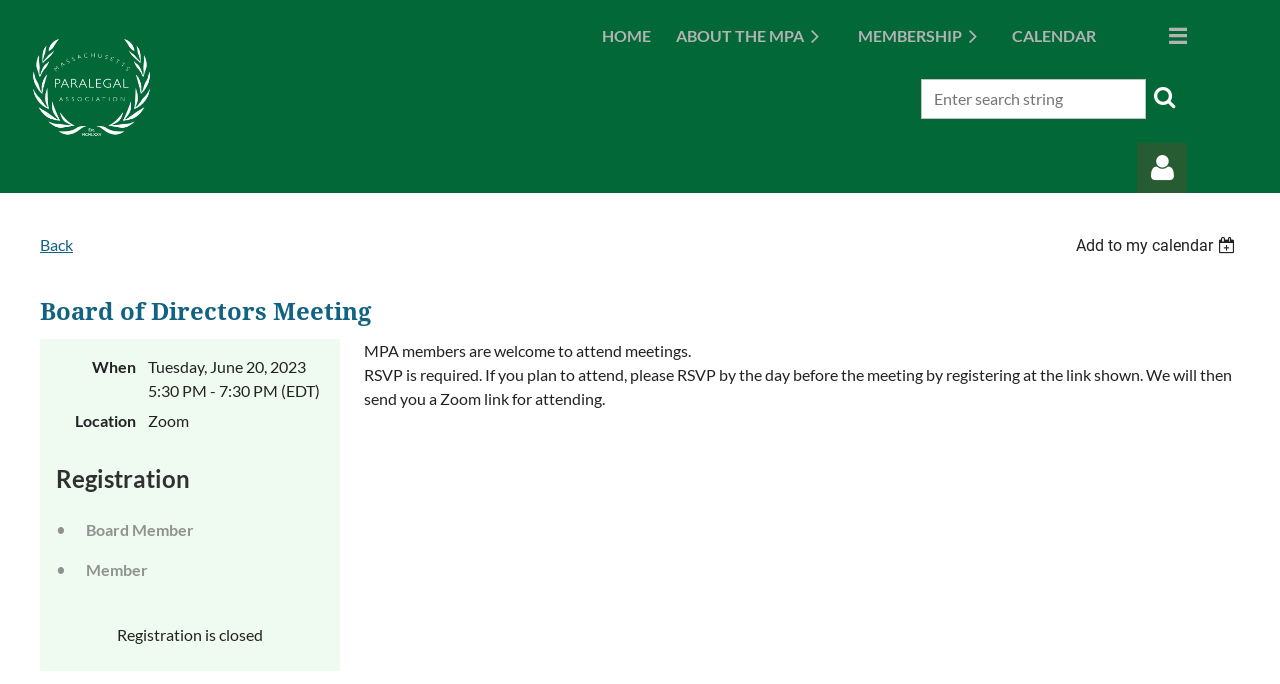

--- FILE ---
content_type: text/html; charset=utf-8
request_url: https://www.google.com/recaptcha/api2/anchor?ar=1&k=6LfmM_UhAAAAAJSHT-BwkAlQgN0mMViOmaK7oEIV&co=aHR0cHM6Ly93d3cubWFzc3BhcmFsZWdhbC5vcmc6NDQz&hl=en&v=PoyoqOPhxBO7pBk68S4YbpHZ&theme=light&size=invisible&anchor-ms=20000&execute-ms=30000&cb=vvt5ussi777
body_size: 49693
content:
<!DOCTYPE HTML><html dir="ltr" lang="en"><head><meta http-equiv="Content-Type" content="text/html; charset=UTF-8">
<meta http-equiv="X-UA-Compatible" content="IE=edge">
<title>reCAPTCHA</title>
<style type="text/css">
/* cyrillic-ext */
@font-face {
  font-family: 'Roboto';
  font-style: normal;
  font-weight: 400;
  font-stretch: 100%;
  src: url(//fonts.gstatic.com/s/roboto/v48/KFO7CnqEu92Fr1ME7kSn66aGLdTylUAMa3GUBHMdazTgWw.woff2) format('woff2');
  unicode-range: U+0460-052F, U+1C80-1C8A, U+20B4, U+2DE0-2DFF, U+A640-A69F, U+FE2E-FE2F;
}
/* cyrillic */
@font-face {
  font-family: 'Roboto';
  font-style: normal;
  font-weight: 400;
  font-stretch: 100%;
  src: url(//fonts.gstatic.com/s/roboto/v48/KFO7CnqEu92Fr1ME7kSn66aGLdTylUAMa3iUBHMdazTgWw.woff2) format('woff2');
  unicode-range: U+0301, U+0400-045F, U+0490-0491, U+04B0-04B1, U+2116;
}
/* greek-ext */
@font-face {
  font-family: 'Roboto';
  font-style: normal;
  font-weight: 400;
  font-stretch: 100%;
  src: url(//fonts.gstatic.com/s/roboto/v48/KFO7CnqEu92Fr1ME7kSn66aGLdTylUAMa3CUBHMdazTgWw.woff2) format('woff2');
  unicode-range: U+1F00-1FFF;
}
/* greek */
@font-face {
  font-family: 'Roboto';
  font-style: normal;
  font-weight: 400;
  font-stretch: 100%;
  src: url(//fonts.gstatic.com/s/roboto/v48/KFO7CnqEu92Fr1ME7kSn66aGLdTylUAMa3-UBHMdazTgWw.woff2) format('woff2');
  unicode-range: U+0370-0377, U+037A-037F, U+0384-038A, U+038C, U+038E-03A1, U+03A3-03FF;
}
/* math */
@font-face {
  font-family: 'Roboto';
  font-style: normal;
  font-weight: 400;
  font-stretch: 100%;
  src: url(//fonts.gstatic.com/s/roboto/v48/KFO7CnqEu92Fr1ME7kSn66aGLdTylUAMawCUBHMdazTgWw.woff2) format('woff2');
  unicode-range: U+0302-0303, U+0305, U+0307-0308, U+0310, U+0312, U+0315, U+031A, U+0326-0327, U+032C, U+032F-0330, U+0332-0333, U+0338, U+033A, U+0346, U+034D, U+0391-03A1, U+03A3-03A9, U+03B1-03C9, U+03D1, U+03D5-03D6, U+03F0-03F1, U+03F4-03F5, U+2016-2017, U+2034-2038, U+203C, U+2040, U+2043, U+2047, U+2050, U+2057, U+205F, U+2070-2071, U+2074-208E, U+2090-209C, U+20D0-20DC, U+20E1, U+20E5-20EF, U+2100-2112, U+2114-2115, U+2117-2121, U+2123-214F, U+2190, U+2192, U+2194-21AE, U+21B0-21E5, U+21F1-21F2, U+21F4-2211, U+2213-2214, U+2216-22FF, U+2308-230B, U+2310, U+2319, U+231C-2321, U+2336-237A, U+237C, U+2395, U+239B-23B7, U+23D0, U+23DC-23E1, U+2474-2475, U+25AF, U+25B3, U+25B7, U+25BD, U+25C1, U+25CA, U+25CC, U+25FB, U+266D-266F, U+27C0-27FF, U+2900-2AFF, U+2B0E-2B11, U+2B30-2B4C, U+2BFE, U+3030, U+FF5B, U+FF5D, U+1D400-1D7FF, U+1EE00-1EEFF;
}
/* symbols */
@font-face {
  font-family: 'Roboto';
  font-style: normal;
  font-weight: 400;
  font-stretch: 100%;
  src: url(//fonts.gstatic.com/s/roboto/v48/KFO7CnqEu92Fr1ME7kSn66aGLdTylUAMaxKUBHMdazTgWw.woff2) format('woff2');
  unicode-range: U+0001-000C, U+000E-001F, U+007F-009F, U+20DD-20E0, U+20E2-20E4, U+2150-218F, U+2190, U+2192, U+2194-2199, U+21AF, U+21E6-21F0, U+21F3, U+2218-2219, U+2299, U+22C4-22C6, U+2300-243F, U+2440-244A, U+2460-24FF, U+25A0-27BF, U+2800-28FF, U+2921-2922, U+2981, U+29BF, U+29EB, U+2B00-2BFF, U+4DC0-4DFF, U+FFF9-FFFB, U+10140-1018E, U+10190-1019C, U+101A0, U+101D0-101FD, U+102E0-102FB, U+10E60-10E7E, U+1D2C0-1D2D3, U+1D2E0-1D37F, U+1F000-1F0FF, U+1F100-1F1AD, U+1F1E6-1F1FF, U+1F30D-1F30F, U+1F315, U+1F31C, U+1F31E, U+1F320-1F32C, U+1F336, U+1F378, U+1F37D, U+1F382, U+1F393-1F39F, U+1F3A7-1F3A8, U+1F3AC-1F3AF, U+1F3C2, U+1F3C4-1F3C6, U+1F3CA-1F3CE, U+1F3D4-1F3E0, U+1F3ED, U+1F3F1-1F3F3, U+1F3F5-1F3F7, U+1F408, U+1F415, U+1F41F, U+1F426, U+1F43F, U+1F441-1F442, U+1F444, U+1F446-1F449, U+1F44C-1F44E, U+1F453, U+1F46A, U+1F47D, U+1F4A3, U+1F4B0, U+1F4B3, U+1F4B9, U+1F4BB, U+1F4BF, U+1F4C8-1F4CB, U+1F4D6, U+1F4DA, U+1F4DF, U+1F4E3-1F4E6, U+1F4EA-1F4ED, U+1F4F7, U+1F4F9-1F4FB, U+1F4FD-1F4FE, U+1F503, U+1F507-1F50B, U+1F50D, U+1F512-1F513, U+1F53E-1F54A, U+1F54F-1F5FA, U+1F610, U+1F650-1F67F, U+1F687, U+1F68D, U+1F691, U+1F694, U+1F698, U+1F6AD, U+1F6B2, U+1F6B9-1F6BA, U+1F6BC, U+1F6C6-1F6CF, U+1F6D3-1F6D7, U+1F6E0-1F6EA, U+1F6F0-1F6F3, U+1F6F7-1F6FC, U+1F700-1F7FF, U+1F800-1F80B, U+1F810-1F847, U+1F850-1F859, U+1F860-1F887, U+1F890-1F8AD, U+1F8B0-1F8BB, U+1F8C0-1F8C1, U+1F900-1F90B, U+1F93B, U+1F946, U+1F984, U+1F996, U+1F9E9, U+1FA00-1FA6F, U+1FA70-1FA7C, U+1FA80-1FA89, U+1FA8F-1FAC6, U+1FACE-1FADC, U+1FADF-1FAE9, U+1FAF0-1FAF8, U+1FB00-1FBFF;
}
/* vietnamese */
@font-face {
  font-family: 'Roboto';
  font-style: normal;
  font-weight: 400;
  font-stretch: 100%;
  src: url(//fonts.gstatic.com/s/roboto/v48/KFO7CnqEu92Fr1ME7kSn66aGLdTylUAMa3OUBHMdazTgWw.woff2) format('woff2');
  unicode-range: U+0102-0103, U+0110-0111, U+0128-0129, U+0168-0169, U+01A0-01A1, U+01AF-01B0, U+0300-0301, U+0303-0304, U+0308-0309, U+0323, U+0329, U+1EA0-1EF9, U+20AB;
}
/* latin-ext */
@font-face {
  font-family: 'Roboto';
  font-style: normal;
  font-weight: 400;
  font-stretch: 100%;
  src: url(//fonts.gstatic.com/s/roboto/v48/KFO7CnqEu92Fr1ME7kSn66aGLdTylUAMa3KUBHMdazTgWw.woff2) format('woff2');
  unicode-range: U+0100-02BA, U+02BD-02C5, U+02C7-02CC, U+02CE-02D7, U+02DD-02FF, U+0304, U+0308, U+0329, U+1D00-1DBF, U+1E00-1E9F, U+1EF2-1EFF, U+2020, U+20A0-20AB, U+20AD-20C0, U+2113, U+2C60-2C7F, U+A720-A7FF;
}
/* latin */
@font-face {
  font-family: 'Roboto';
  font-style: normal;
  font-weight: 400;
  font-stretch: 100%;
  src: url(//fonts.gstatic.com/s/roboto/v48/KFO7CnqEu92Fr1ME7kSn66aGLdTylUAMa3yUBHMdazQ.woff2) format('woff2');
  unicode-range: U+0000-00FF, U+0131, U+0152-0153, U+02BB-02BC, U+02C6, U+02DA, U+02DC, U+0304, U+0308, U+0329, U+2000-206F, U+20AC, U+2122, U+2191, U+2193, U+2212, U+2215, U+FEFF, U+FFFD;
}
/* cyrillic-ext */
@font-face {
  font-family: 'Roboto';
  font-style: normal;
  font-weight: 500;
  font-stretch: 100%;
  src: url(//fonts.gstatic.com/s/roboto/v48/KFO7CnqEu92Fr1ME7kSn66aGLdTylUAMa3GUBHMdazTgWw.woff2) format('woff2');
  unicode-range: U+0460-052F, U+1C80-1C8A, U+20B4, U+2DE0-2DFF, U+A640-A69F, U+FE2E-FE2F;
}
/* cyrillic */
@font-face {
  font-family: 'Roboto';
  font-style: normal;
  font-weight: 500;
  font-stretch: 100%;
  src: url(//fonts.gstatic.com/s/roboto/v48/KFO7CnqEu92Fr1ME7kSn66aGLdTylUAMa3iUBHMdazTgWw.woff2) format('woff2');
  unicode-range: U+0301, U+0400-045F, U+0490-0491, U+04B0-04B1, U+2116;
}
/* greek-ext */
@font-face {
  font-family: 'Roboto';
  font-style: normal;
  font-weight: 500;
  font-stretch: 100%;
  src: url(//fonts.gstatic.com/s/roboto/v48/KFO7CnqEu92Fr1ME7kSn66aGLdTylUAMa3CUBHMdazTgWw.woff2) format('woff2');
  unicode-range: U+1F00-1FFF;
}
/* greek */
@font-face {
  font-family: 'Roboto';
  font-style: normal;
  font-weight: 500;
  font-stretch: 100%;
  src: url(//fonts.gstatic.com/s/roboto/v48/KFO7CnqEu92Fr1ME7kSn66aGLdTylUAMa3-UBHMdazTgWw.woff2) format('woff2');
  unicode-range: U+0370-0377, U+037A-037F, U+0384-038A, U+038C, U+038E-03A1, U+03A3-03FF;
}
/* math */
@font-face {
  font-family: 'Roboto';
  font-style: normal;
  font-weight: 500;
  font-stretch: 100%;
  src: url(//fonts.gstatic.com/s/roboto/v48/KFO7CnqEu92Fr1ME7kSn66aGLdTylUAMawCUBHMdazTgWw.woff2) format('woff2');
  unicode-range: U+0302-0303, U+0305, U+0307-0308, U+0310, U+0312, U+0315, U+031A, U+0326-0327, U+032C, U+032F-0330, U+0332-0333, U+0338, U+033A, U+0346, U+034D, U+0391-03A1, U+03A3-03A9, U+03B1-03C9, U+03D1, U+03D5-03D6, U+03F0-03F1, U+03F4-03F5, U+2016-2017, U+2034-2038, U+203C, U+2040, U+2043, U+2047, U+2050, U+2057, U+205F, U+2070-2071, U+2074-208E, U+2090-209C, U+20D0-20DC, U+20E1, U+20E5-20EF, U+2100-2112, U+2114-2115, U+2117-2121, U+2123-214F, U+2190, U+2192, U+2194-21AE, U+21B0-21E5, U+21F1-21F2, U+21F4-2211, U+2213-2214, U+2216-22FF, U+2308-230B, U+2310, U+2319, U+231C-2321, U+2336-237A, U+237C, U+2395, U+239B-23B7, U+23D0, U+23DC-23E1, U+2474-2475, U+25AF, U+25B3, U+25B7, U+25BD, U+25C1, U+25CA, U+25CC, U+25FB, U+266D-266F, U+27C0-27FF, U+2900-2AFF, U+2B0E-2B11, U+2B30-2B4C, U+2BFE, U+3030, U+FF5B, U+FF5D, U+1D400-1D7FF, U+1EE00-1EEFF;
}
/* symbols */
@font-face {
  font-family: 'Roboto';
  font-style: normal;
  font-weight: 500;
  font-stretch: 100%;
  src: url(//fonts.gstatic.com/s/roboto/v48/KFO7CnqEu92Fr1ME7kSn66aGLdTylUAMaxKUBHMdazTgWw.woff2) format('woff2');
  unicode-range: U+0001-000C, U+000E-001F, U+007F-009F, U+20DD-20E0, U+20E2-20E4, U+2150-218F, U+2190, U+2192, U+2194-2199, U+21AF, U+21E6-21F0, U+21F3, U+2218-2219, U+2299, U+22C4-22C6, U+2300-243F, U+2440-244A, U+2460-24FF, U+25A0-27BF, U+2800-28FF, U+2921-2922, U+2981, U+29BF, U+29EB, U+2B00-2BFF, U+4DC0-4DFF, U+FFF9-FFFB, U+10140-1018E, U+10190-1019C, U+101A0, U+101D0-101FD, U+102E0-102FB, U+10E60-10E7E, U+1D2C0-1D2D3, U+1D2E0-1D37F, U+1F000-1F0FF, U+1F100-1F1AD, U+1F1E6-1F1FF, U+1F30D-1F30F, U+1F315, U+1F31C, U+1F31E, U+1F320-1F32C, U+1F336, U+1F378, U+1F37D, U+1F382, U+1F393-1F39F, U+1F3A7-1F3A8, U+1F3AC-1F3AF, U+1F3C2, U+1F3C4-1F3C6, U+1F3CA-1F3CE, U+1F3D4-1F3E0, U+1F3ED, U+1F3F1-1F3F3, U+1F3F5-1F3F7, U+1F408, U+1F415, U+1F41F, U+1F426, U+1F43F, U+1F441-1F442, U+1F444, U+1F446-1F449, U+1F44C-1F44E, U+1F453, U+1F46A, U+1F47D, U+1F4A3, U+1F4B0, U+1F4B3, U+1F4B9, U+1F4BB, U+1F4BF, U+1F4C8-1F4CB, U+1F4D6, U+1F4DA, U+1F4DF, U+1F4E3-1F4E6, U+1F4EA-1F4ED, U+1F4F7, U+1F4F9-1F4FB, U+1F4FD-1F4FE, U+1F503, U+1F507-1F50B, U+1F50D, U+1F512-1F513, U+1F53E-1F54A, U+1F54F-1F5FA, U+1F610, U+1F650-1F67F, U+1F687, U+1F68D, U+1F691, U+1F694, U+1F698, U+1F6AD, U+1F6B2, U+1F6B9-1F6BA, U+1F6BC, U+1F6C6-1F6CF, U+1F6D3-1F6D7, U+1F6E0-1F6EA, U+1F6F0-1F6F3, U+1F6F7-1F6FC, U+1F700-1F7FF, U+1F800-1F80B, U+1F810-1F847, U+1F850-1F859, U+1F860-1F887, U+1F890-1F8AD, U+1F8B0-1F8BB, U+1F8C0-1F8C1, U+1F900-1F90B, U+1F93B, U+1F946, U+1F984, U+1F996, U+1F9E9, U+1FA00-1FA6F, U+1FA70-1FA7C, U+1FA80-1FA89, U+1FA8F-1FAC6, U+1FACE-1FADC, U+1FADF-1FAE9, U+1FAF0-1FAF8, U+1FB00-1FBFF;
}
/* vietnamese */
@font-face {
  font-family: 'Roboto';
  font-style: normal;
  font-weight: 500;
  font-stretch: 100%;
  src: url(//fonts.gstatic.com/s/roboto/v48/KFO7CnqEu92Fr1ME7kSn66aGLdTylUAMa3OUBHMdazTgWw.woff2) format('woff2');
  unicode-range: U+0102-0103, U+0110-0111, U+0128-0129, U+0168-0169, U+01A0-01A1, U+01AF-01B0, U+0300-0301, U+0303-0304, U+0308-0309, U+0323, U+0329, U+1EA0-1EF9, U+20AB;
}
/* latin-ext */
@font-face {
  font-family: 'Roboto';
  font-style: normal;
  font-weight: 500;
  font-stretch: 100%;
  src: url(//fonts.gstatic.com/s/roboto/v48/KFO7CnqEu92Fr1ME7kSn66aGLdTylUAMa3KUBHMdazTgWw.woff2) format('woff2');
  unicode-range: U+0100-02BA, U+02BD-02C5, U+02C7-02CC, U+02CE-02D7, U+02DD-02FF, U+0304, U+0308, U+0329, U+1D00-1DBF, U+1E00-1E9F, U+1EF2-1EFF, U+2020, U+20A0-20AB, U+20AD-20C0, U+2113, U+2C60-2C7F, U+A720-A7FF;
}
/* latin */
@font-face {
  font-family: 'Roboto';
  font-style: normal;
  font-weight: 500;
  font-stretch: 100%;
  src: url(//fonts.gstatic.com/s/roboto/v48/KFO7CnqEu92Fr1ME7kSn66aGLdTylUAMa3yUBHMdazQ.woff2) format('woff2');
  unicode-range: U+0000-00FF, U+0131, U+0152-0153, U+02BB-02BC, U+02C6, U+02DA, U+02DC, U+0304, U+0308, U+0329, U+2000-206F, U+20AC, U+2122, U+2191, U+2193, U+2212, U+2215, U+FEFF, U+FFFD;
}
/* cyrillic-ext */
@font-face {
  font-family: 'Roboto';
  font-style: normal;
  font-weight: 900;
  font-stretch: 100%;
  src: url(//fonts.gstatic.com/s/roboto/v48/KFO7CnqEu92Fr1ME7kSn66aGLdTylUAMa3GUBHMdazTgWw.woff2) format('woff2');
  unicode-range: U+0460-052F, U+1C80-1C8A, U+20B4, U+2DE0-2DFF, U+A640-A69F, U+FE2E-FE2F;
}
/* cyrillic */
@font-face {
  font-family: 'Roboto';
  font-style: normal;
  font-weight: 900;
  font-stretch: 100%;
  src: url(//fonts.gstatic.com/s/roboto/v48/KFO7CnqEu92Fr1ME7kSn66aGLdTylUAMa3iUBHMdazTgWw.woff2) format('woff2');
  unicode-range: U+0301, U+0400-045F, U+0490-0491, U+04B0-04B1, U+2116;
}
/* greek-ext */
@font-face {
  font-family: 'Roboto';
  font-style: normal;
  font-weight: 900;
  font-stretch: 100%;
  src: url(//fonts.gstatic.com/s/roboto/v48/KFO7CnqEu92Fr1ME7kSn66aGLdTylUAMa3CUBHMdazTgWw.woff2) format('woff2');
  unicode-range: U+1F00-1FFF;
}
/* greek */
@font-face {
  font-family: 'Roboto';
  font-style: normal;
  font-weight: 900;
  font-stretch: 100%;
  src: url(//fonts.gstatic.com/s/roboto/v48/KFO7CnqEu92Fr1ME7kSn66aGLdTylUAMa3-UBHMdazTgWw.woff2) format('woff2');
  unicode-range: U+0370-0377, U+037A-037F, U+0384-038A, U+038C, U+038E-03A1, U+03A3-03FF;
}
/* math */
@font-face {
  font-family: 'Roboto';
  font-style: normal;
  font-weight: 900;
  font-stretch: 100%;
  src: url(//fonts.gstatic.com/s/roboto/v48/KFO7CnqEu92Fr1ME7kSn66aGLdTylUAMawCUBHMdazTgWw.woff2) format('woff2');
  unicode-range: U+0302-0303, U+0305, U+0307-0308, U+0310, U+0312, U+0315, U+031A, U+0326-0327, U+032C, U+032F-0330, U+0332-0333, U+0338, U+033A, U+0346, U+034D, U+0391-03A1, U+03A3-03A9, U+03B1-03C9, U+03D1, U+03D5-03D6, U+03F0-03F1, U+03F4-03F5, U+2016-2017, U+2034-2038, U+203C, U+2040, U+2043, U+2047, U+2050, U+2057, U+205F, U+2070-2071, U+2074-208E, U+2090-209C, U+20D0-20DC, U+20E1, U+20E5-20EF, U+2100-2112, U+2114-2115, U+2117-2121, U+2123-214F, U+2190, U+2192, U+2194-21AE, U+21B0-21E5, U+21F1-21F2, U+21F4-2211, U+2213-2214, U+2216-22FF, U+2308-230B, U+2310, U+2319, U+231C-2321, U+2336-237A, U+237C, U+2395, U+239B-23B7, U+23D0, U+23DC-23E1, U+2474-2475, U+25AF, U+25B3, U+25B7, U+25BD, U+25C1, U+25CA, U+25CC, U+25FB, U+266D-266F, U+27C0-27FF, U+2900-2AFF, U+2B0E-2B11, U+2B30-2B4C, U+2BFE, U+3030, U+FF5B, U+FF5D, U+1D400-1D7FF, U+1EE00-1EEFF;
}
/* symbols */
@font-face {
  font-family: 'Roboto';
  font-style: normal;
  font-weight: 900;
  font-stretch: 100%;
  src: url(//fonts.gstatic.com/s/roboto/v48/KFO7CnqEu92Fr1ME7kSn66aGLdTylUAMaxKUBHMdazTgWw.woff2) format('woff2');
  unicode-range: U+0001-000C, U+000E-001F, U+007F-009F, U+20DD-20E0, U+20E2-20E4, U+2150-218F, U+2190, U+2192, U+2194-2199, U+21AF, U+21E6-21F0, U+21F3, U+2218-2219, U+2299, U+22C4-22C6, U+2300-243F, U+2440-244A, U+2460-24FF, U+25A0-27BF, U+2800-28FF, U+2921-2922, U+2981, U+29BF, U+29EB, U+2B00-2BFF, U+4DC0-4DFF, U+FFF9-FFFB, U+10140-1018E, U+10190-1019C, U+101A0, U+101D0-101FD, U+102E0-102FB, U+10E60-10E7E, U+1D2C0-1D2D3, U+1D2E0-1D37F, U+1F000-1F0FF, U+1F100-1F1AD, U+1F1E6-1F1FF, U+1F30D-1F30F, U+1F315, U+1F31C, U+1F31E, U+1F320-1F32C, U+1F336, U+1F378, U+1F37D, U+1F382, U+1F393-1F39F, U+1F3A7-1F3A8, U+1F3AC-1F3AF, U+1F3C2, U+1F3C4-1F3C6, U+1F3CA-1F3CE, U+1F3D4-1F3E0, U+1F3ED, U+1F3F1-1F3F3, U+1F3F5-1F3F7, U+1F408, U+1F415, U+1F41F, U+1F426, U+1F43F, U+1F441-1F442, U+1F444, U+1F446-1F449, U+1F44C-1F44E, U+1F453, U+1F46A, U+1F47D, U+1F4A3, U+1F4B0, U+1F4B3, U+1F4B9, U+1F4BB, U+1F4BF, U+1F4C8-1F4CB, U+1F4D6, U+1F4DA, U+1F4DF, U+1F4E3-1F4E6, U+1F4EA-1F4ED, U+1F4F7, U+1F4F9-1F4FB, U+1F4FD-1F4FE, U+1F503, U+1F507-1F50B, U+1F50D, U+1F512-1F513, U+1F53E-1F54A, U+1F54F-1F5FA, U+1F610, U+1F650-1F67F, U+1F687, U+1F68D, U+1F691, U+1F694, U+1F698, U+1F6AD, U+1F6B2, U+1F6B9-1F6BA, U+1F6BC, U+1F6C6-1F6CF, U+1F6D3-1F6D7, U+1F6E0-1F6EA, U+1F6F0-1F6F3, U+1F6F7-1F6FC, U+1F700-1F7FF, U+1F800-1F80B, U+1F810-1F847, U+1F850-1F859, U+1F860-1F887, U+1F890-1F8AD, U+1F8B0-1F8BB, U+1F8C0-1F8C1, U+1F900-1F90B, U+1F93B, U+1F946, U+1F984, U+1F996, U+1F9E9, U+1FA00-1FA6F, U+1FA70-1FA7C, U+1FA80-1FA89, U+1FA8F-1FAC6, U+1FACE-1FADC, U+1FADF-1FAE9, U+1FAF0-1FAF8, U+1FB00-1FBFF;
}
/* vietnamese */
@font-face {
  font-family: 'Roboto';
  font-style: normal;
  font-weight: 900;
  font-stretch: 100%;
  src: url(//fonts.gstatic.com/s/roboto/v48/KFO7CnqEu92Fr1ME7kSn66aGLdTylUAMa3OUBHMdazTgWw.woff2) format('woff2');
  unicode-range: U+0102-0103, U+0110-0111, U+0128-0129, U+0168-0169, U+01A0-01A1, U+01AF-01B0, U+0300-0301, U+0303-0304, U+0308-0309, U+0323, U+0329, U+1EA0-1EF9, U+20AB;
}
/* latin-ext */
@font-face {
  font-family: 'Roboto';
  font-style: normal;
  font-weight: 900;
  font-stretch: 100%;
  src: url(//fonts.gstatic.com/s/roboto/v48/KFO7CnqEu92Fr1ME7kSn66aGLdTylUAMa3KUBHMdazTgWw.woff2) format('woff2');
  unicode-range: U+0100-02BA, U+02BD-02C5, U+02C7-02CC, U+02CE-02D7, U+02DD-02FF, U+0304, U+0308, U+0329, U+1D00-1DBF, U+1E00-1E9F, U+1EF2-1EFF, U+2020, U+20A0-20AB, U+20AD-20C0, U+2113, U+2C60-2C7F, U+A720-A7FF;
}
/* latin */
@font-face {
  font-family: 'Roboto';
  font-style: normal;
  font-weight: 900;
  font-stretch: 100%;
  src: url(//fonts.gstatic.com/s/roboto/v48/KFO7CnqEu92Fr1ME7kSn66aGLdTylUAMa3yUBHMdazQ.woff2) format('woff2');
  unicode-range: U+0000-00FF, U+0131, U+0152-0153, U+02BB-02BC, U+02C6, U+02DA, U+02DC, U+0304, U+0308, U+0329, U+2000-206F, U+20AC, U+2122, U+2191, U+2193, U+2212, U+2215, U+FEFF, U+FFFD;
}

</style>
<link rel="stylesheet" type="text/css" href="https://www.gstatic.com/recaptcha/releases/PoyoqOPhxBO7pBk68S4YbpHZ/styles__ltr.css">
<script nonce="vSw7OWWl_v8MX6LUF9QGEQ" type="text/javascript">window['__recaptcha_api'] = 'https://www.google.com/recaptcha/api2/';</script>
<script type="text/javascript" src="https://www.gstatic.com/recaptcha/releases/PoyoqOPhxBO7pBk68S4YbpHZ/recaptcha__en.js" nonce="vSw7OWWl_v8MX6LUF9QGEQ">
      
    </script></head>
<body><div id="rc-anchor-alert" class="rc-anchor-alert"></div>
<input type="hidden" id="recaptcha-token" value="[base64]">
<script type="text/javascript" nonce="vSw7OWWl_v8MX6LUF9QGEQ">
      recaptcha.anchor.Main.init("[\x22ainput\x22,[\x22bgdata\x22,\x22\x22,\[base64]/[base64]/MjU1Ong/[base64]/[base64]/[base64]/[base64]/[base64]/[base64]/[base64]/[base64]/[base64]/[base64]/[base64]/[base64]/[base64]/[base64]/[base64]\\u003d\x22,\[base64]\\u003d\x22,\x22w5R7w5fDqcKPwpMBXhzCscKBwow6wqJSwq/CjsKIw5rDilZjazBBw4hFG1QvRCPDn8Kwwqt4b2lWc0Ihwr3CnHHDuXzDlg/CnD/Do8KNaioFw7rDjh1Uw5/[base64]/DsmVFIcOVwodiwo/DszJ7wpNVXsO1UMKlwojCn8KBwrDCimU8wqJuwp/CkMO6wr/Ds37Dk8OAPMK1wqzCqSxSK2ssDgfCusKrwpllw7BKwrE1PcKpPMKmwrbDthXCmyI1w6xbMUvDucKEwpBSaEpSI8KVwpsyU8OHQHxzw6ASwqZ/Gy3CusOPw5/CucOrNxxUw5vDtcKewpzDnDbDjGTDkWHCocODw7Bgw7w0w4nDvwjCjjkDwq8nVxTDiMK7NyTDoMKlECfCr8OEacKeSRzDk8KUw6HCjW8DM8O0w4DCsR85w6dxwrjDgAM7w5o8RQlofcOdwpNDw5Axw40rA1F7w78+wqBCVGg+PcO0w6TDoVpew4lKfQgcUF/DvMKjw6Fue8OTDMO1McORHcKGwrHChwcXw4nCkcKoHsKDw6FrIMOjXz1SEENwwo50wrJjAMO7J2XDtRwFD8O1wq/DmcKzw4g/DzzDs8OvQ0FdN8KowrDCsMK3w4rDjMO8wpXDscO/w5HChV5mb8KpwpkRazwFw5zDjh7DrcOow73DosOrbcOgwrzCvMKYwqvCjQ5Gwqk3f8OpwrlmwqJnw5jDrMOxKWHCkVrCoQBIwpQ3AcORwpvDmMKEY8Orw5zCkMKAw75wOjXDgMKFwq/CqMOdWGHDuFNDwrLDviMAw7/Cln/CmllHcGlXQMOeAGN6VG/DmX7Cv8O3wpTClcOWN1/Ci0HCtDkiXxbCpsOMw7low5FBwr5Nwr5qYBTCmmbDnsO5c8ONKcK7USApwpPCsGkHw6TClS3Ci8OrdMOLXC/[base64]/CvMOBRmAkCyTDg185woDChiNtwoHCvU3DnyxWw67CjcO4VUbCvsO1cMKsw6BeTMOMwpx+w65vwpPCnMOpw5ceRw7DmcOfFUMtwr/Chj9CA8OhOynDrxY1SF3DusKCN3zDs8Ovw7ZnwpnClsK0HMKyUwvDpsOiGmxtOlU1TsOJZXwDw5UuQcOvw4jCv2BUfkfCmz/CjCwQW8KGwq95eklGaCnDlcKMw5ooBsKHVcOdZzpkw4ZmwoPDhAnDpMOKw5PDh8K1w7DDrQ0ywqrCnEwsw57Dh8KTYMOSw7jCscK6XkjDocKpEsKuDsKbw5oiP8OGWR3Dn8OdUWHDssO2wp/ChcOTP8KiwozDkkXClMOfdsKawrouICDDm8ONBcOswqlnw5FRw441NsK5czJUwroowrZaGMOswp3DlEonIcOAbhIawrvCtMKAw4Q6w5w/[base64]/DhcOpwrPDn8OgwrvDv8OvdsKKw4TDqcKtEcOiw6fCvMKTwqDDllsWIsOjwo3DusOrw4giCRoqbsOUw5rDpRp2w7JCw77DuENzwojDtVnCtcKrw5HDkMOHwrHCt8KNUcOcC8KRcsO6w75rwrNmw4Rkw5PCvMO5w7ECUMKEYUXCkQrCnD/[base64]/[base64]/Chn0YbcObfkTDh8OZbMKtZ8KFw7FBw5RpYcObIcKyEMOIw4bDqsKgw4fCm8OzNDfCkMOlwoQQw4LDt3t2wpdZwpHDqz4AwrPCrTkkwrjDuMKDaCcKGMKJw45PMl/[base64]/E2JNwo3DnsOLw60Uwq9Jw7dNw4hnI0IAEWkFwrvCpmpeBMO4wpHCv8K0VQjDqcKweW81wq5pccOTwoLDrcKhw7tbL00Mw4pZZMK5ER/DjMKewqsNw7vDlMOJJ8KbCcKlR8OTBMK5w5bDvcO4wrzDqD7CvMOXY8OiwpQLWXnDnTrCr8OzwrHChsKEw53ClkbCmsOwwr10esK9e8OJankfwq9hw5oCP2cyDsKLQDjDohHCv8O2SwfDlT/Dilc1MMO0wrHCqcOyw6Juwr8xw7pyUcOua8KEb8KBwpA2VMKnwpY3HzfCmMKbRMKVwrLCu8OsF8KNLgXChl9Ww6pPUCPCqnEmAsKkwo/DvX/[base64]/CkClqwrkLw5RhLcK7ACZQNwzCucK3SAdVHUNTwq0BwrHCkADCgShGwogmL8O/[base64]/[base64]/HhHCnnDDh8Odw6lELDzDlETDscOHwoAhwrPCjyHCkiIQwp3ClS7ChsKQEF05AFrCsCXDv8OWwpPCtcK/T1nCrVDDhMOnFsK9w6HCp0NEw7FOZcKOSQUvQcOow619w7PCkEYBcMK1LklNwprDv8O/[base64]/w6nDoMOzCcOzw7oNMMOMwrpgwqsWwpLCpsKlV8OjwpPDoMOsWsKaw5LCmsOvwoLDlRDDhgNcwq56cMORw4LCvsKEYsK9w5/[base64]/[base64]/DucO3w6XCix5RwrvDoyHCusKNfMK0w7XDkAl9w5U5QcOAw6UWXmnCjUUaMMOmwrnCq8OZw6jChFttwqE9PQjDrAHCrFrDn8OCeic9w5XDusOBw4rDhMK1wpTCt8OrLQ7CjMKUw5rDklIOwr3Dj13DrsO0Z8K3wrbCicKmVwfDqk/CgcKGFcK4wo7CjUhcwqXCmcOWw61vAcKjE2/CrcK0Y390w53CsjZHXcOywrNzTMKYwqVewrs9w6g6w60vZMKOwr3CmcK0wrTDn8KjKU3DtkXDrk/ChjV3woXCkRIJQcKhw7B/YsKMJwQrKjJuUMOjwoTDosKZw7/Ck8KAbMOYGUFiK8KgTGYMwrPDrsOZw4PCjMOXwq8dw6p/[base64]/[base64]/Dg3LClsO+w5oIRcKnahcae8KmwqnCtz3Dv8KQKMO/w6jDv8Kjwqs9GBfCl1vDowIjw7p9wpbDtcKnwqfClcKPw5XDqiBRQMK6VWEGSXTDh1Qowp3Du3/CiGLCnsO/wo1Ow7RbbsKidMOsesKOw48/[base64]/SiYUGsKqw4PDhX/CnwLCgXJpw4TCg8OBU3/[base64]/CrMKTJBAGwpIoQMO4OcKDTGXDlzXDisOyecOIfsKsdsKQbCIRw5Qgw5gEw64HIcOqw43CsR7Dk8O1w47DjMOgw6jChsOfw6DCusKhw6HDtghhTCp5WcK/wow6XHXDhxjDqDbDmcK5GsK/w78AfcK0EMKtD8KKYk1vK8OcKggsbhDCsA3DgRFjAMOKw6zDi8OQw6kxEHHDrmo6wrHDuCLCmlxLwqfDm8KECSXDg1DCt8OBI3LDqF3CmMODH8KITcKfw6nDhsKjw44Ew7DCqcOdehnCtjDCi0bCkEphwoHDtU8HbF0KC8OhQcKuw6PDkMKvMMOuwrEQDcO0wp/Ch8OVw4/DpsKTw4TCtT/CuEnChk1eY1rChAbDhwbCjMKqdMK1enAnDVPDgcOMFVXDjsOgw6PDvMOwB3gXwo/DjgLDh8K4w7Yjw7BpFMKNGMKhdMKoFSnDn1/ClsKkIkxHw6N2wrlWwpnDu0sVS2UXJcOVw4FCPS/[base64]/[base64]/[base64]/[base64]/dADCnynDlMOrw64Uw6vCjQrDjQV4w6LDkgREHHU+wp5zw4rDr8OpwrURw5hdQ8O3UGUFK1IDcE3CiMOyw4o3wodmw5bDusOPa8KwS8KoXW7CtW/DgMOdTTs6O15Yw5ZEO1vCicK8c8K+w7DDgmrDicOYwpHDn8KXw4jCqi/ChMKqcF3DhMKHwq/DsMKVw5zDnMOfByHCu2nCl8Oqw4zCmsOXR8Khw5XDtFhLKSUZRMOKaVJmV8KrRMOHEnkowq/Ck8OQMcKHW29jwpfChXNTw54ULsOvwo/Cm0l2w4EZAMKww7DCtMOMw4jCqcKsKMKIdT50Em3DlsOYw7xEwpFOEwAlwr/[base64]/[base64]/[base64]/eDzCoQfDoMKvwojCmcO6w5LCssO0YsK6wqvDvRzDnA7DgzIlwpDDq8KuSsOlUsKgJ0Fewpg/wpx5UzPDswcqw7/CiyvDhF93woTDo0LDnlxGw4LDpXUcw5AQw7HDrjLDozkXw7jDhWEpNkF9Y3rDrSBhNsOpUH3CgcODRcOPw5hVTsKqwqjCjMKDw4jDhR/DnVQKPmFJBVt8w4TDmxEcT1LCtXBcw7DCn8Olw7RAJcO8w5PDnhosJsKQHzbCiGPCkR07wqfCm8O5Ay1Gw5zDujTCvsOPJcKgw5kSwogCw6wDFcOZJ8K+w4jDnMKRCGpZw6/DgMKFw54rbMO5w6HCjV7Cn8OAw6wCwpDCuMKQwrDCiMKbw4PDmMKWwpNUw5XDqcOmSmgaYcKIwr/Dl8Kow7xWMxEXw7hIbELDoibDvMOSwovDscKTSMO9fzvDlnsxwroYw7dCwqPCqCXCrMOZbTPDq2DDrsKkwq3DghPDgmHCuMOew7wYFFHDqTAqwqcZwq0+w6IfD8OtVV5xw5nDmMOTw7vCs3jDkR3CplTDllDCuwAiUcOyPQR/O8K4w73DlzV/wrbDuz7DoMKHbMKZMEHDi8KYwr/[base64]/CncKOw7bCucOLw5opeB7Di10xw5PCoMKdTRlnwppdw7V/wqDCj8Ktw6nDtMOQaDdIw60+wqVeRRPCi8K7wqwNwoJiwq1NTxjDiMKaBTE6Ij/Ct8OdMMOawq3DkMO3W8KUw6kHF8KOwqM6wr3CgsKqfG1Bw6cPwodiwrM2w6PDocKCf8KiwpIsYw7CklUpw7YISzEMwp4Xw5vDj8O3wrPDiMKew7kQwrNeF1fDm8KNwpPDvmTCscOVV8Kmwr/CtsKSUcKpNMOrbyvDoMKCanfDmMOzSMOadTvCn8O6aMObw7NbRsKhw5jCqHVzwrweYA0wwrXDgkbDncOowp3DhsKrESF9w5TDhcOawovCgEvCugl4wrdxD8ODUMOIwq/[base64]/Dn8OaX04jXgw2Ox7CnMORMMOow6N0NcOkw5sdKCHCtwnCiS3DnSHCqsK3DSfDl8OsJMKsw4kOfsKoEzPCt8KFDCF9cMO4I2pAw7Z0fsK0YCrCkMOawqzChztJWMKTGTchwqMZw5/[base64]/DrcOxH3nDiEvCjTDCi0nDtELDgn/ChgnCtsKLEMKnEMKhM8KxcmPCk39nwrDCsWosZ3oeNArDrG3CrgfCtMKRS1trwrp3w6hSw5fDu8OdaUAVw7nDv8KFwqXCjsK7wrTDjMOlXQPChBk2MsKLwpvDgGwnwpdZQEXCpnprw5XCt8KiPxHCucKNUcOdwp7DlQgPd8OswqbCpwJoHMO4w61dw6Vgw6/DmwrDixsPG8Oaw4MCw70/[base64]/wpPDkEwowofDn1VPwpzDkWtQI1PCkk3DsMKEwpjDlsKow51iE3Jgw6/[base64]/Ch2nDmMKbwqZJwqxPwrFSesOEwo1FwrLCiCxyKWjDhcOzw4YKWD0Xw7vDoRHClMK5w5Ecw77Dsy7ChA97TVjDmUzDnkMpLlvDgSLCjMK/wonCgsKPw4MJRcOmQsOnw6fDux3CvA7CrCjDhgDDhHnCusOzw6FAwoNuw612OifCiMOiwp7DtsK7wrvCsXLDm8ODwqdNPjMVwpsgw4NHSR/CqcOhw7crw7J/MhbDiMKYb8KmYwIkwqlTbU3CmMKwwoPDi8Opf1jDhS/CncO0RMKnIMKSw4LCmcKKJkxKwrnDuMKVDsOCRjXDuWHDocOQw79QHEnDjiHChsO1w4LDkWYKQsO0w5klw4kqwr8NSV5vfxM+w6PDkwQGL8KEwqpfwq9/[base64]/DmMO5wo/Ch0TDrcKyU2HCscOhIcKyC8Kkw5/DhTkvIsK7w4bChsKkK8Ojw7wuw4XCkz4aw6ohWcKywrbCmsOTaMO9TDnCvSU4Z2BRTibCtRHCiMK1P08ewrzDtCBxwr/[base64]/DvsO4wpzDjMKoTMOUwpbChSTCkhJOfhjCihckL259wp/CucO4d8K/w6guw5zCrlnCksO9MkrDqMOIwqPCumQsw44HwoPCvXLDqMOhwpQFwoQCIxjDgAXCvsK1w4sOw7TCt8KGwpzCi8KpTCwgwofDoDZtImTCocKNTsKkAsKfw6ILf8K5IcKgwqIKMktTNSlFwqrDglXCunwNLcO+Mm7DisOVAU/Ct8KhBsOvw5RgM0LCgTdDdjzDoUNrwolQwpbDr3c8w4kbJ8OuX38uOcOnw6wLwop+fz1uCMObw780H8KzUsOLXcO9YC/ClsOjw65mw5zCj8ODw6PDi8OgVjzDv8KILMOYDMOcAFvDtDrDvMOuw7fCosOqwoFIwrnDusOlw4vCl8ONfHpCOcK0wodKw6XCp1JQeiPDnUMQVsOCw43DtsKcw7wJR8KSFsOsccKEw4TChAAKAcO5w4rDvnvDh8OJaAoFwo/DjxYBM8OsQEDCkcO5w6s7wotHwrHDsAIJw4DCrsOwwr7Dmklrwp3DrMOaHkBswp/Cp8KIcsOEwo0TX3B8w5MGw6PDkHkiwrPChQt1TDnDrz3CpA3DucKnPsOxwrEWfwfCmz3Dv1zCtRfDoAYdw7Frw71Tw6HCg33DpDXCu8KneErCkyjDr8KMLcKRZgpUFD3Cm3QzwpPCm8K6w7jCm8K5wpHDgwLCqFXDpHHDiQjDrMKPa8Kcwo12wqtndj5Dwq/Cjz93w6UsWm5iw5B2AsKLECnCulFNwrooT8KXEsKGwosyw6DDucOwUMOkDcObKykOw5HClcOfeUYbeMKgw7Vrwq3DrXLCsU/DksKSwpIgTBcWOlE2wpNrw5sfw7RtwqdUbnoEFDfCohUbw5l4wrdewqPCpsOjwrfCojPCvcKdSx7DoAvChsKgwpx3w5ROXRTDnsKeCQF8bUFhDiXDhkFqw7LDosOZJMOpbsK6XhUsw4YgwrzDuMOcwq56McOPwot5aMOCw40Cw4Y0JD0XworCj8K9wq/[base64]/worDjcOUwoPDqhBYKsOybSbClsO0w7AWwr/[base64]/DhMOXw5PCgsKRw4LDq3/[base64]/wqAuS8KtempZw7suwqc5wrDDrjnCvAV2w4HDicKZw7hzcsO1wrjDmcKewobDmVjCkCZLWDTCpcO/RT4UwrlXwr9zw7bDgScDIcKLYnwHI3fCvsKLwq7DnkBiwrIyD2gsHjpLw4d8Gy40w5hSw7MZeSIYwpbDpMKJw5zCvcKzwoFDF8OowpvCusKYDRLDtUXCqMO3BsOWUMKQw6bDl8KAfgV7QgrClFgKAcO7UcK6SWE5fkA8wpcrwo/[base64]/[base64]/CpTTDqcKNw43DjBTDu8Kawr4Sw5zCg3TDhGFMw7ZYH8KrU8KmfEfDmsKYwpI6HsKhVz8xasKXwrRtw4bCmkXDocOMwq4/DHp4w5h8aXBVw75/[base64]/DmCrCr3w/[base64]/CnMKFTCrCmmTDsMKew58mJsOhYMOeNMKwMEfDt8OIcsK9P8OFdMOkwrvDocKsBTdLw6jDjMOmAVbDtcOOG8KEC8ONwppcwph/d8KEw6DDq8OORMKoBA/CmBrCiMOxwpNVwooYw6YowpzCtn/DmVPCrwHCtBjDhMObcMO9wofCssK1wqjDgsO0wq3DoHZ5dsK7R3nCrRs3w7PDrz5LwqA/JE7DpEjChE7CkcKefcOGEcKZe8OUU0dGBCNowrxbCMOAw77CvE9zw7BZw63Ch8K3bMKKw7Bvw53DpQ/CoBwVJirDr3HDtm87w7I5wrRaYDjCi8O4w4rDk8OJw40NwqvDoMO2wrsbwpUGV8OWEcOQL8K/[base64]/CnMOLDC/DgEjCigzDknzDhMOcw4M4wrLDtHJtNyFCw5LDsUjDizJYJE88MsOJXsKGQHHDpcOjE28zXy7Djk3DsMO7w71vwr7Dl8K8wqkrw4crw4DCkRvCrcKEEkLDnVfCmlpNw7vDqMOGw41bd8Kbw5/CiQI0w5nCksKowpNUw63DsX82OsOnYXvDtcOLEMKIw6UGw6luBSbDrsOZOmbClTwUwqYxXMOiwrjDszrDkcKMwrlQw5nDjzUcwqcLw4nDqA/DhlTDjcKFw4HCiXnDicKEwozCocKSwpggw4fDkiF3QWROwq9nacKAXcOkAcO3wr0mdT/[base64]/[base64]/Dq8K8w65GYMKvHXZmwpdKwprDkMKKdnMJeR5Aw55/woRYwrXChSzDsMONwqkMf8KVwqvCqRLCijPDp8OXWzzDlUc4BjLDg8KFWCgiRAbDv8OHC01rUsKgw51JG8Onw5nCjRPCiG59w7h0DEZgw5MwWX7Dt2PCuS/Cv8OAw6vChA8wJF3DsEg0w4rDgcKXUGRYOHDDrxknKsKwwpjCq13CskXCrcOuwrHDnxPCiUTCvMOKwovDucKqZ8OWwolRD0EuUzLCiHPCnEZ7w4nDqMOmWwEkPMOewpTCnmnCoyxEwp7DjkFaVMK/LVfCoy3CsMK6AcOkPnPDrcOEdsKRFcKpw5/CugZzWjHDjU9qw7xzwq3CsMK5TMKiSsOOLcOTwq/DpMOlwpUlw4gDw4fCuWXCkwI/[base64]/DsW/DnsOzwp/[base64]/CrsK2QsO3HjDCoDfDvMO4VMK/[base64]/fW7DscOfayPDoMKuOjc0w7zCvlrDsMOjw4/Dv8KiwooXw7PDiMOJWTzDnk7Do2EAwoIywpnCtCxCw6/CjyLCiDlgw5DDrgoyHcO1w57CvwrDnQxCwpcHw7TCqMKTw4RpTmZUD8KNAMKqAsOZw6B9wrjCsMOsw4cgMVwuHcOMLDAlACEKwq7DnTrCtBoWMC0ww4HDnCN/w7HDjG5iw6LCgyHCs8KhfMKcX0NIw7/CosKYw6PCk8OJw47CvcO3wqTDvsOcw4fDhEXClTFRw41/wrTDo0TDocOsWVgnQzkPw74pEnlhw4kRC8OsNX97CBzCm8KYwr3DpsKSwrw1w5hswrIiImfDin/CksK2UyU/woNdRcOjScKDwrBlZcKmwopww5p/[base64]/CoRbCr0whw5B2dzDCmcKpDHfDv8O/UlnCrcOuwq9KFBh3TR0pLRjCgsOnw6DCnhvDrsO1b8KcwpE+wpN1YMOrw50nwpvCtsKuNcKXw7h1w6hkQcKvE8OAw5IIcMKCIcOkw4pwwrMMcglCZlMeW8KlwqHDszDChVI+M2XDmcOFwrrDj8OvwqzDt8KXLT8Fw4Q4G8O4KEDDncK5w6pLw5/Cl8O/DMODwqXCrXZbwpnChcO0w4FNOhFxwpLDqcOhJShdH1rDqMO/wrjDtTpHYsK/w6zDr8OCwpzCi8KYaA3Cr2bDrMO/SMOzw7o8fkgqTC3DpVl5wqLDr3I6VMOCwo7CocO+dzoTwoIewoPDnQrDmnEbwr8vQsOgCB18w4LDtlnClAFoS3vDmTh+TsKwHMO4wpvDlWE5wotNf8OPw4LDisKRBcK8wrTDtsKkw6lZw50AUsKMwo/[base64]/Dpk3CinrDngvCqMO1wq/Do8KxWsOjcW0Yw45WJXxLFcOtPUrCq8KeWcKXw4xEKRrDkDx7G3jDn8KCw4QLZsKqew15w68OwpkswqRgw5bDiUXCpMKtJhsIZ8OEccOAesKfRRJZwrnCgk8Mw58OcAnClcOvwoo3Q2hMw5g5wrPCocKoJsK5LxYoVVHCtsK3csO1TsOtcEcFOGjDicKWSMOzw7DDiS/DmXUBJFbDsABOaGIww5zDsxTDigLDtFDCocO6wpnDuMOFH8OyAcOnwpJ2b09HcMK2w7XCvsK4bMO/MkxWA8O9w4xFw5zDgmNCwoDDmsKqwpgAwrdiw7/ClSzDjmDDoUfCi8KREcKJBTZ+w5LCgSfDlUwycXXCgTjClcK7wojDlcOxeSB8wrLDj8Kbf23Cr8Kgw7ERw7YRc8K/K8KPeMKkwoYNZMO+wq4rw6/DjnpNFTxBJ8Oaw69sG8OFQwACOwAmUMK0dMO9wqoFw4wFwolzV8OSLMKSF8K1VGnCigZrw6hqw7DCnMKRbRRlesKDwooqN3XDpnfDtBjDnmNzFnPDrxd1d8OhGcKLG33CoMKVwrfCkn/CrsOkw5VeVAkMwpRuw4/CsGdMw6LDg3syfj3DjsObIiB1w59/[base64]/QcOawpXDl21qworCocO3w4MMw57Di8ONw7/Cq1/DkMOPw6s6LzvDi8OXXzVnEsKMw4oAw74OXA4dwrktw6FgZhzDvQ83GMKbNcO1c8KJw5wfwo8Mw4jDp3ZmE0zDuXNMwrNdO3sPGsKfwrXCsSUQOQrCo2rDo8OHE8K0wqbDusOXTz4LGCFLUQ/DoUPCiHHDuSoOw5cAw6hxwoBcSSQwIcK0Zyt7w7IeNy3CisKKCGjCt8OTZcK0csOpwrPCucK4w6s5w4dXwpQJdsOtLsKew63DtsKLw6I6CcKTw49OwqHCjcODP8OswotXwo0UDlFNH38vwr/CrcKSecO6w5pIw5TDjMKBMsOhw7/CvxjCoQjDlxkgwo8CLsOHwpLDvMKpw6/DpR/DqwAQB8KRUTBow6rDo8KcTMODw4x3w5NlwqnDqHzCp8O9EcOPcHZXwqxnw6MpSDUywrVkw7TCvhItw592RcORwqXDocORwrxJT8ONYQ9nwoEGRcO6wpbDhx7DnGM8Pyl/wrgDwpvCvcK5w5LCrcK4w5LDqcKhQsOtwrLCr1Q9FsKyT8Oiwr8pw7LDvMOQJkbDrcO3MQXCrsOuXcOuC38Fw6PCkBnDrWrDhMO9w5fDqsK6NFpbJMOww4pkRFBUw5nDsiczbcKLw5/CksKHN2nDjxNNSSHCnCjCuMKJw57CrSjCpsKqw4XCkFPCrxLDrG0tYMKuOlA5OWHDjT0eV0kbwqnCk8KjEn1UWmTCt8OCw5x0JCBGBRzCpMOTw57DscKHw73Ds1TDuMOuwp3Cng9Twq7DpMOOwp/CgMKfSCPDrsKgwqIyw4kxwrDCg8Omw5NXw6F8FC0XCcKrMHXDqQLCpMOpXcOAF8KXw5HCnsOALsO1w7ZgXcKpHWjDsHwGwpckB8ODVMO1KHkZw4lQG8KtEmnDhcKuCQnDusKMDMO7ZUnCjEJ4ESTCmDnCuXRbNsOpQ2Zfw7/CiVbCqsO5wqhfw6dBwqLCmcOkw7hgM3PDosOrw7fDr0vDk8Owe8K/w5TCil3CkmzCjMO1w7PDiGASPsKlIQbCvBrDqsOXw5HCvhdlTkXClXPDmMO2EsK4w4TDkjvChFbDhQUvw7rDqsK1BUrCrWRkUhPDmcOhZ8KqECnDlTzDmsOaVsKgAMO/w6PDs1V2wpbDpsKvCiI6w5DDpQfDi3Fcw7Z0w7HDiU1pYF/Crm3DgV8kByHDsA/DrEXCkyLDmw8TEgZAD1/DmR1aIGQ8w41DasOcQkgGQ2HCrUNtwo10XcO5UMOMX3ZyVMOBwprCjG9uccKfUMO+R8O3w40/[base64]/DvcKdw7FcJ8KDBBYIwq0MQsK4wqjDmi8owrLDn2MNwrIpwrPDqsOYwq3CrsK1wqPCmFd2wp7CpTwqdxHCsMKuw7ESOW9WF0jCpQXCpGx3wpRcwpnDiDkBwqfCqnfDmkfCi8O4RD/DonrDoT4xeDvCoMKuRmpiw7HDmnbDrBbDt31Nw53DsMO8wqTDkBRfw6Q3a8OmOcOsw7nCrMK0X8KqY8KZwo7DpsKZIcO8B8OoPMOswqPCoMK1w4JcwoXDkTE7w5ljwr06w4krwozDoyfDpxjDrsOJwrTCnHkWwqDDoMKgGm95w5fDvm7CjQ/Du1rDtkhgwpQGw7khw7gqDgJZFX1jI8OwD8OawoQLw5vCkFx1CwYgw5nCrMOxNcOdBGoFwqPCrMOMw7bDsMOIwq8ww4rDgsOrAsKaw6jCr8OudD83w4fCj0zDgjzCpG/CsTjCnE7CqWgvTmUqwq5GwpfDjk54wo3CucOtw57DgcO8wrw5w7R+R8K6wphfdFYBwqkhCsO9wrw/w7AwHVYww6Q/YDPDq8OtGhx0wqDCo3DDuMKZw5LCoMK1wqrCmMKQD8K3BsKMw6gDdRJBIn/[base64]/CgcK/I1c8VMKhZ8KxwqnCucOVXcO3cgdlGyk4w73CqWDCocOtwrfCucOVSMKkTSDCkhl0wpbCucKcwqLDvsO2RgTCpnxqwovCpcKTwrptVB/Dg3A2w6glwr3DjBk/JcOLYw/DucK1wqx7eSFeacKfwr4kw5TCr8O3w6Y9wpPDqQEzw6ZUL8OtHsOYwpFIw6bDscKpwqrCt0xjCQzCt1BSPMOiw5HDp0MFDMO/C8Kcwo/[base64]/Cr8Obw5gkFDZJwrPDmRrCtcKhZnVSAgnCkC3DjQwBQFRqw5PDmHJSXMK1RcK9BjrClsKWw5rDow3CssOuD0rCgMKAwo9qwrQ+UjUWcA3DssO4UcOPZDpiEMO/wrpSwpHDpA/DmlkiwrPDpsORHMORIHbDiB9pw4pbw67DhcKPTV3CkXthKMOpwq3DtMO+SMOzw67CoA3DoxQMZ8KKdAR4XcKULMOkwpAdw4ocwp3CnsO7w4rCvngUw6zCoFd9aMOCwr0eK8KYPl4Ba8Okw7vDtcOTw73CuVDCnsKRw4PDm1jDp1/DgCzDn8OwAFTDqz7CsyPDqgFLwqBrwqt4wpbCj2IWwqfCuWNsw7XDow/Dk0nCnkXDg8Kcw5sWw4LDh8KhLzjDvFzDjh9OLHnDvcOfwrDCp8OHGcKCw78IwpjDgicYw5zCvXFOYsKPw4/Cq8KkBsOEw4I7wozClMOLQMKCw7fCiCDCm8O5E1NsLhVKw67CqzPCjMKRwqJQw67CicK9wpfCj8Krwo8JKT8YwrAJwqE3JAcQBcKOL0nDmTkLVMO7woA3w6sRwq/CuxrClsKeCFrDp8KhwpVKw4A0LcOYwqTCl3hWF8K0wqZYYFfDuhMyw6PCpDjCisKjC8KPLMKqAMOFw44ewrXCusOIAMO/[base64]/[base64]/DrEouEjlsOWl/[base64]/wr80UHs4woHCocOqwqfDqMK3HsKyw4YMX8KfwqTDkRbCosKLIsK6w5sLw4nDjidhTVzCkMK9PEl0OcOgWzsIME3DuyHDicOOw5jDjSgROXkdNSrDlMOtQcKqaBY1wooSDMOLw7RWJsOPNcOJw4VvNHhfwobDssOOagDDuMK/w49bwpfDnMKtw73CoF/Co8OXw7EfDMK0GVrCv8O7w63DtTBHWMOHw4BxwrTDiTs2worDhcOzw4TDn8KKw5gWw4PDh8OHwoFtX0hhJHATYCXCvD15PmoPcTIswr09w5phScOJw50sNT/[base64]/CiMK5w6HChz7DscKjwpJNQsOfwrobDcKLS8KbbcO1AQ/DhjjDrMKjSEjDhMKxBnk4VcKCNxhca8OPLyfDrMKRw7cNwoPCqsK5wqU0wpMswpLCuEbDjHrDtMKPMMKqDU/ChsKKEHTCt8KwIMOMw6gnw7Vjd2oCw7chOTXCgsK9w5TDuwdEwq1oXcKSPsOYOMKQwpc3D1Jqw43DnsKMB8K1w5LCrsOFal56ZMKow5fDgsKTw63CsMO/CGDCp8KPw6nCi2PDminChCUbSQXDpsKSwo8LKsK8w6B+FcOCRcOQw48zT2fCmznDiXLDp2bCiMOTJw/CgR0Vw43Csy/[base64]/Dv8ObSMKNbcOlY0IHwq8iw6kyw6fCj1oiHVPDmkB7GmZEw78gHhwgwpUhT17Dq8KHDFk8LU1twqDCvR4VZcKgw51Vw4HCvsOhAFdfw4/[base64]/CsUcLw6nCnMOJRMKWw7vDvcK7w6TCtVrDqBMEPcOXJmbCjUPDsmwJWMK0Li4gw7JEDxBeJMOZwoPChsK7fMK8w47Ds0USwochwqPCjjLDssOZwrdRworDoRTDlhjDkkxDecOkKk/CkwzDmi7Cv8Otw5Uow6LCh8OAbgDDoANuw5duc8KFMmbDpSkmZ2bDu8KHRRZwwoNsw7FxwpMcwrhbQMK1KsO7w44bwoJ+M8K3NsOxw6YPw6PDm3RawqR5wozDn8O+w5DCjhd5w6jCiMO4Z8Kyw6HCoMOLw44eUiorAsO9dMONEFMDwpAQLMOAwo/[base64]/DvRjDrQjCpBbCvsKncTrDiiHDs19qw6PDpicpwrcxw77DkFfCqXt+VVfComgfwq/DvWTDo8O7VG7DuU97wrZ/MWrCkMK2w6hIw5rCpRAPPgEbwqE8UsKXPTnCt8O0w5INeMK5QcKfw704wphuw7ZOwrnCjsKvehnCg0PCpMK7VcOBw7g7w6fDj8ODw4vDslPCgFvDiiEAKcKXwpwAwq0Cw6VNeMO/ecOnwrTDrcO/ewnDiwLDjsOJw5zDtV3ChcKlw59CwrdDw7wMwq8fKsO/bVLCoMOISBZ9O8Kgw61zW3g+w6okwpbCtTJhV8O1w7Ejw7tqasKSV8KOw47DhcKmeiLCojLDjgPChsOIA8O3wr1CSXnCiUHChcOGwrjChcKPw7zCqyrCrcOLw57Du8ODwrfCrMODHMKLIVEmM2DCjsOTw4PCrgdOWiFqFsOZOCc7wq3Dkj/DmsOEw5jDjMOpw7rDpkPDiAUXwqXCjB/DkUIiw6rDj8KDVsKKw7rDucOMw4U2wqlyw4rCiW0uw4h6w69vYMKkworDqsOnFcKGwpDCkhHDocKiwpXDmsKAdGjDscOcw4kcw54Yw7Anw71Hw7DDt0zCgsKEw4HDssO5w47DgMOaw45owr/[base64]/DkcOlw5BJLsOFw67CiTcXwq0xwrXCqk/CrWdrw6DDmRsEA0cxXiszAsKNwo9RwpstXsKpwrcCwr0bXhvDg8O7w79hw4YnPcO9w5PCgzcfwr7CpU3Cm3MMMVcZwr1SQsKPX8Kjwp9bwqwYA8KOwq/Cql3Cjm7CocO7woTDoMO8aDfCkCfDtggvwrQkw4QeFlU6w7PDlsKfLSxGUsK3wrdqLk57wpJ/IGrCvmJZB8KBwrcyw6ZoK8K8K8OvQDNuw47CkSMKEC8aAcOPw4kkLMKZw7jCiwIhwqnCrsOiw7FGw4R7wrTCt8K6wpjDj8OiFnbDsMKTwopbwo54wqh5w7I5YMKRYMO/[base64]/w7bCk8K6PGfDo8OWZWsDw7J9wptlwqp0w40TKFFbw5XDgMOlwqfCjsK5wrdhbgxQwoZBWUnClsKlworDtsK9w78Mw68RXGVGF3RDbWIKwp1GwqfDmsKEwrbCoFXCiMK2w6vChkt7w7Qxw5BOw77Ciy/Dq8KuwrnCjMOIw6nDohsBcMO5TcKxw5QKccKDwqjCiMOGHsOdF8K4worChiQ/[base64]/Cti7CisKTCMOew4xswr7DpkPCm8O4wrQ\\u003d\x22],null,[\x22conf\x22,null,\x226LfmM_UhAAAAAJSHT-BwkAlQgN0mMViOmaK7oEIV\x22,0,null,null,null,1,[21,125,63,73,95,87,41,43,42,83,102,105,109,121],[1017145,478],0,null,null,null,null,0,null,0,null,700,1,null,0,\[base64]/76lBhnEnQkZnOKMAhmv8xEZ\x22,0,0,null,null,1,null,0,0,null,null,null,0],\x22https://www.massparalegal.org:443\x22,null,[3,1,1],null,null,null,0,3600,[\x22https://www.google.com/intl/en/policies/privacy/\x22,\x22https://www.google.com/intl/en/policies/terms/\x22],\x22wNN3YyEagz0B8qHD2yvu/gCIxqoI/SMlRsbKIudYD8s\\u003d\x22,0,0,null,1,1768984602721,0,0,[105],null,[180,214,33],\x22RC-KbzLvuIXV_DUKQ\x22,null,null,null,null,null,\x220dAFcWeA7Nx5Z2P6-hWmLMop_RDLnEHyCFrn1-KQY-8iX4CG9RvLesLmqJWpgIlLYfJ_a7BA8kHnxODwom-2Svy7IbzhvTZk8RDw\x22,1769067402496]");
    </script></body></html>

--- FILE ---
content_type: text/html; charset=utf-8
request_url: https://www.google.com/recaptcha/api2/anchor?ar=1&k=6LfmM_UhAAAAAJSHT-BwkAlQgN0mMViOmaK7oEIV&co=aHR0cHM6Ly93d3cubWFzc3BhcmFsZWdhbC5vcmc6NDQz&hl=en&v=PoyoqOPhxBO7pBk68S4YbpHZ&theme=light&size=invisible&anchor-ms=20000&execute-ms=30000&cb=j80nhclbg249
body_size: 49314
content:
<!DOCTYPE HTML><html dir="ltr" lang="en"><head><meta http-equiv="Content-Type" content="text/html; charset=UTF-8">
<meta http-equiv="X-UA-Compatible" content="IE=edge">
<title>reCAPTCHA</title>
<style type="text/css">
/* cyrillic-ext */
@font-face {
  font-family: 'Roboto';
  font-style: normal;
  font-weight: 400;
  font-stretch: 100%;
  src: url(//fonts.gstatic.com/s/roboto/v48/KFO7CnqEu92Fr1ME7kSn66aGLdTylUAMa3GUBHMdazTgWw.woff2) format('woff2');
  unicode-range: U+0460-052F, U+1C80-1C8A, U+20B4, U+2DE0-2DFF, U+A640-A69F, U+FE2E-FE2F;
}
/* cyrillic */
@font-face {
  font-family: 'Roboto';
  font-style: normal;
  font-weight: 400;
  font-stretch: 100%;
  src: url(//fonts.gstatic.com/s/roboto/v48/KFO7CnqEu92Fr1ME7kSn66aGLdTylUAMa3iUBHMdazTgWw.woff2) format('woff2');
  unicode-range: U+0301, U+0400-045F, U+0490-0491, U+04B0-04B1, U+2116;
}
/* greek-ext */
@font-face {
  font-family: 'Roboto';
  font-style: normal;
  font-weight: 400;
  font-stretch: 100%;
  src: url(//fonts.gstatic.com/s/roboto/v48/KFO7CnqEu92Fr1ME7kSn66aGLdTylUAMa3CUBHMdazTgWw.woff2) format('woff2');
  unicode-range: U+1F00-1FFF;
}
/* greek */
@font-face {
  font-family: 'Roboto';
  font-style: normal;
  font-weight: 400;
  font-stretch: 100%;
  src: url(//fonts.gstatic.com/s/roboto/v48/KFO7CnqEu92Fr1ME7kSn66aGLdTylUAMa3-UBHMdazTgWw.woff2) format('woff2');
  unicode-range: U+0370-0377, U+037A-037F, U+0384-038A, U+038C, U+038E-03A1, U+03A3-03FF;
}
/* math */
@font-face {
  font-family: 'Roboto';
  font-style: normal;
  font-weight: 400;
  font-stretch: 100%;
  src: url(//fonts.gstatic.com/s/roboto/v48/KFO7CnqEu92Fr1ME7kSn66aGLdTylUAMawCUBHMdazTgWw.woff2) format('woff2');
  unicode-range: U+0302-0303, U+0305, U+0307-0308, U+0310, U+0312, U+0315, U+031A, U+0326-0327, U+032C, U+032F-0330, U+0332-0333, U+0338, U+033A, U+0346, U+034D, U+0391-03A1, U+03A3-03A9, U+03B1-03C9, U+03D1, U+03D5-03D6, U+03F0-03F1, U+03F4-03F5, U+2016-2017, U+2034-2038, U+203C, U+2040, U+2043, U+2047, U+2050, U+2057, U+205F, U+2070-2071, U+2074-208E, U+2090-209C, U+20D0-20DC, U+20E1, U+20E5-20EF, U+2100-2112, U+2114-2115, U+2117-2121, U+2123-214F, U+2190, U+2192, U+2194-21AE, U+21B0-21E5, U+21F1-21F2, U+21F4-2211, U+2213-2214, U+2216-22FF, U+2308-230B, U+2310, U+2319, U+231C-2321, U+2336-237A, U+237C, U+2395, U+239B-23B7, U+23D0, U+23DC-23E1, U+2474-2475, U+25AF, U+25B3, U+25B7, U+25BD, U+25C1, U+25CA, U+25CC, U+25FB, U+266D-266F, U+27C0-27FF, U+2900-2AFF, U+2B0E-2B11, U+2B30-2B4C, U+2BFE, U+3030, U+FF5B, U+FF5D, U+1D400-1D7FF, U+1EE00-1EEFF;
}
/* symbols */
@font-face {
  font-family: 'Roboto';
  font-style: normal;
  font-weight: 400;
  font-stretch: 100%;
  src: url(//fonts.gstatic.com/s/roboto/v48/KFO7CnqEu92Fr1ME7kSn66aGLdTylUAMaxKUBHMdazTgWw.woff2) format('woff2');
  unicode-range: U+0001-000C, U+000E-001F, U+007F-009F, U+20DD-20E0, U+20E2-20E4, U+2150-218F, U+2190, U+2192, U+2194-2199, U+21AF, U+21E6-21F0, U+21F3, U+2218-2219, U+2299, U+22C4-22C6, U+2300-243F, U+2440-244A, U+2460-24FF, U+25A0-27BF, U+2800-28FF, U+2921-2922, U+2981, U+29BF, U+29EB, U+2B00-2BFF, U+4DC0-4DFF, U+FFF9-FFFB, U+10140-1018E, U+10190-1019C, U+101A0, U+101D0-101FD, U+102E0-102FB, U+10E60-10E7E, U+1D2C0-1D2D3, U+1D2E0-1D37F, U+1F000-1F0FF, U+1F100-1F1AD, U+1F1E6-1F1FF, U+1F30D-1F30F, U+1F315, U+1F31C, U+1F31E, U+1F320-1F32C, U+1F336, U+1F378, U+1F37D, U+1F382, U+1F393-1F39F, U+1F3A7-1F3A8, U+1F3AC-1F3AF, U+1F3C2, U+1F3C4-1F3C6, U+1F3CA-1F3CE, U+1F3D4-1F3E0, U+1F3ED, U+1F3F1-1F3F3, U+1F3F5-1F3F7, U+1F408, U+1F415, U+1F41F, U+1F426, U+1F43F, U+1F441-1F442, U+1F444, U+1F446-1F449, U+1F44C-1F44E, U+1F453, U+1F46A, U+1F47D, U+1F4A3, U+1F4B0, U+1F4B3, U+1F4B9, U+1F4BB, U+1F4BF, U+1F4C8-1F4CB, U+1F4D6, U+1F4DA, U+1F4DF, U+1F4E3-1F4E6, U+1F4EA-1F4ED, U+1F4F7, U+1F4F9-1F4FB, U+1F4FD-1F4FE, U+1F503, U+1F507-1F50B, U+1F50D, U+1F512-1F513, U+1F53E-1F54A, U+1F54F-1F5FA, U+1F610, U+1F650-1F67F, U+1F687, U+1F68D, U+1F691, U+1F694, U+1F698, U+1F6AD, U+1F6B2, U+1F6B9-1F6BA, U+1F6BC, U+1F6C6-1F6CF, U+1F6D3-1F6D7, U+1F6E0-1F6EA, U+1F6F0-1F6F3, U+1F6F7-1F6FC, U+1F700-1F7FF, U+1F800-1F80B, U+1F810-1F847, U+1F850-1F859, U+1F860-1F887, U+1F890-1F8AD, U+1F8B0-1F8BB, U+1F8C0-1F8C1, U+1F900-1F90B, U+1F93B, U+1F946, U+1F984, U+1F996, U+1F9E9, U+1FA00-1FA6F, U+1FA70-1FA7C, U+1FA80-1FA89, U+1FA8F-1FAC6, U+1FACE-1FADC, U+1FADF-1FAE9, U+1FAF0-1FAF8, U+1FB00-1FBFF;
}
/* vietnamese */
@font-face {
  font-family: 'Roboto';
  font-style: normal;
  font-weight: 400;
  font-stretch: 100%;
  src: url(//fonts.gstatic.com/s/roboto/v48/KFO7CnqEu92Fr1ME7kSn66aGLdTylUAMa3OUBHMdazTgWw.woff2) format('woff2');
  unicode-range: U+0102-0103, U+0110-0111, U+0128-0129, U+0168-0169, U+01A0-01A1, U+01AF-01B0, U+0300-0301, U+0303-0304, U+0308-0309, U+0323, U+0329, U+1EA0-1EF9, U+20AB;
}
/* latin-ext */
@font-face {
  font-family: 'Roboto';
  font-style: normal;
  font-weight: 400;
  font-stretch: 100%;
  src: url(//fonts.gstatic.com/s/roboto/v48/KFO7CnqEu92Fr1ME7kSn66aGLdTylUAMa3KUBHMdazTgWw.woff2) format('woff2');
  unicode-range: U+0100-02BA, U+02BD-02C5, U+02C7-02CC, U+02CE-02D7, U+02DD-02FF, U+0304, U+0308, U+0329, U+1D00-1DBF, U+1E00-1E9F, U+1EF2-1EFF, U+2020, U+20A0-20AB, U+20AD-20C0, U+2113, U+2C60-2C7F, U+A720-A7FF;
}
/* latin */
@font-face {
  font-family: 'Roboto';
  font-style: normal;
  font-weight: 400;
  font-stretch: 100%;
  src: url(//fonts.gstatic.com/s/roboto/v48/KFO7CnqEu92Fr1ME7kSn66aGLdTylUAMa3yUBHMdazQ.woff2) format('woff2');
  unicode-range: U+0000-00FF, U+0131, U+0152-0153, U+02BB-02BC, U+02C6, U+02DA, U+02DC, U+0304, U+0308, U+0329, U+2000-206F, U+20AC, U+2122, U+2191, U+2193, U+2212, U+2215, U+FEFF, U+FFFD;
}
/* cyrillic-ext */
@font-face {
  font-family: 'Roboto';
  font-style: normal;
  font-weight: 500;
  font-stretch: 100%;
  src: url(//fonts.gstatic.com/s/roboto/v48/KFO7CnqEu92Fr1ME7kSn66aGLdTylUAMa3GUBHMdazTgWw.woff2) format('woff2');
  unicode-range: U+0460-052F, U+1C80-1C8A, U+20B4, U+2DE0-2DFF, U+A640-A69F, U+FE2E-FE2F;
}
/* cyrillic */
@font-face {
  font-family: 'Roboto';
  font-style: normal;
  font-weight: 500;
  font-stretch: 100%;
  src: url(//fonts.gstatic.com/s/roboto/v48/KFO7CnqEu92Fr1ME7kSn66aGLdTylUAMa3iUBHMdazTgWw.woff2) format('woff2');
  unicode-range: U+0301, U+0400-045F, U+0490-0491, U+04B0-04B1, U+2116;
}
/* greek-ext */
@font-face {
  font-family: 'Roboto';
  font-style: normal;
  font-weight: 500;
  font-stretch: 100%;
  src: url(//fonts.gstatic.com/s/roboto/v48/KFO7CnqEu92Fr1ME7kSn66aGLdTylUAMa3CUBHMdazTgWw.woff2) format('woff2');
  unicode-range: U+1F00-1FFF;
}
/* greek */
@font-face {
  font-family: 'Roboto';
  font-style: normal;
  font-weight: 500;
  font-stretch: 100%;
  src: url(//fonts.gstatic.com/s/roboto/v48/KFO7CnqEu92Fr1ME7kSn66aGLdTylUAMa3-UBHMdazTgWw.woff2) format('woff2');
  unicode-range: U+0370-0377, U+037A-037F, U+0384-038A, U+038C, U+038E-03A1, U+03A3-03FF;
}
/* math */
@font-face {
  font-family: 'Roboto';
  font-style: normal;
  font-weight: 500;
  font-stretch: 100%;
  src: url(//fonts.gstatic.com/s/roboto/v48/KFO7CnqEu92Fr1ME7kSn66aGLdTylUAMawCUBHMdazTgWw.woff2) format('woff2');
  unicode-range: U+0302-0303, U+0305, U+0307-0308, U+0310, U+0312, U+0315, U+031A, U+0326-0327, U+032C, U+032F-0330, U+0332-0333, U+0338, U+033A, U+0346, U+034D, U+0391-03A1, U+03A3-03A9, U+03B1-03C9, U+03D1, U+03D5-03D6, U+03F0-03F1, U+03F4-03F5, U+2016-2017, U+2034-2038, U+203C, U+2040, U+2043, U+2047, U+2050, U+2057, U+205F, U+2070-2071, U+2074-208E, U+2090-209C, U+20D0-20DC, U+20E1, U+20E5-20EF, U+2100-2112, U+2114-2115, U+2117-2121, U+2123-214F, U+2190, U+2192, U+2194-21AE, U+21B0-21E5, U+21F1-21F2, U+21F4-2211, U+2213-2214, U+2216-22FF, U+2308-230B, U+2310, U+2319, U+231C-2321, U+2336-237A, U+237C, U+2395, U+239B-23B7, U+23D0, U+23DC-23E1, U+2474-2475, U+25AF, U+25B3, U+25B7, U+25BD, U+25C1, U+25CA, U+25CC, U+25FB, U+266D-266F, U+27C0-27FF, U+2900-2AFF, U+2B0E-2B11, U+2B30-2B4C, U+2BFE, U+3030, U+FF5B, U+FF5D, U+1D400-1D7FF, U+1EE00-1EEFF;
}
/* symbols */
@font-face {
  font-family: 'Roboto';
  font-style: normal;
  font-weight: 500;
  font-stretch: 100%;
  src: url(//fonts.gstatic.com/s/roboto/v48/KFO7CnqEu92Fr1ME7kSn66aGLdTylUAMaxKUBHMdazTgWw.woff2) format('woff2');
  unicode-range: U+0001-000C, U+000E-001F, U+007F-009F, U+20DD-20E0, U+20E2-20E4, U+2150-218F, U+2190, U+2192, U+2194-2199, U+21AF, U+21E6-21F0, U+21F3, U+2218-2219, U+2299, U+22C4-22C6, U+2300-243F, U+2440-244A, U+2460-24FF, U+25A0-27BF, U+2800-28FF, U+2921-2922, U+2981, U+29BF, U+29EB, U+2B00-2BFF, U+4DC0-4DFF, U+FFF9-FFFB, U+10140-1018E, U+10190-1019C, U+101A0, U+101D0-101FD, U+102E0-102FB, U+10E60-10E7E, U+1D2C0-1D2D3, U+1D2E0-1D37F, U+1F000-1F0FF, U+1F100-1F1AD, U+1F1E6-1F1FF, U+1F30D-1F30F, U+1F315, U+1F31C, U+1F31E, U+1F320-1F32C, U+1F336, U+1F378, U+1F37D, U+1F382, U+1F393-1F39F, U+1F3A7-1F3A8, U+1F3AC-1F3AF, U+1F3C2, U+1F3C4-1F3C6, U+1F3CA-1F3CE, U+1F3D4-1F3E0, U+1F3ED, U+1F3F1-1F3F3, U+1F3F5-1F3F7, U+1F408, U+1F415, U+1F41F, U+1F426, U+1F43F, U+1F441-1F442, U+1F444, U+1F446-1F449, U+1F44C-1F44E, U+1F453, U+1F46A, U+1F47D, U+1F4A3, U+1F4B0, U+1F4B3, U+1F4B9, U+1F4BB, U+1F4BF, U+1F4C8-1F4CB, U+1F4D6, U+1F4DA, U+1F4DF, U+1F4E3-1F4E6, U+1F4EA-1F4ED, U+1F4F7, U+1F4F9-1F4FB, U+1F4FD-1F4FE, U+1F503, U+1F507-1F50B, U+1F50D, U+1F512-1F513, U+1F53E-1F54A, U+1F54F-1F5FA, U+1F610, U+1F650-1F67F, U+1F687, U+1F68D, U+1F691, U+1F694, U+1F698, U+1F6AD, U+1F6B2, U+1F6B9-1F6BA, U+1F6BC, U+1F6C6-1F6CF, U+1F6D3-1F6D7, U+1F6E0-1F6EA, U+1F6F0-1F6F3, U+1F6F7-1F6FC, U+1F700-1F7FF, U+1F800-1F80B, U+1F810-1F847, U+1F850-1F859, U+1F860-1F887, U+1F890-1F8AD, U+1F8B0-1F8BB, U+1F8C0-1F8C1, U+1F900-1F90B, U+1F93B, U+1F946, U+1F984, U+1F996, U+1F9E9, U+1FA00-1FA6F, U+1FA70-1FA7C, U+1FA80-1FA89, U+1FA8F-1FAC6, U+1FACE-1FADC, U+1FADF-1FAE9, U+1FAF0-1FAF8, U+1FB00-1FBFF;
}
/* vietnamese */
@font-face {
  font-family: 'Roboto';
  font-style: normal;
  font-weight: 500;
  font-stretch: 100%;
  src: url(//fonts.gstatic.com/s/roboto/v48/KFO7CnqEu92Fr1ME7kSn66aGLdTylUAMa3OUBHMdazTgWw.woff2) format('woff2');
  unicode-range: U+0102-0103, U+0110-0111, U+0128-0129, U+0168-0169, U+01A0-01A1, U+01AF-01B0, U+0300-0301, U+0303-0304, U+0308-0309, U+0323, U+0329, U+1EA0-1EF9, U+20AB;
}
/* latin-ext */
@font-face {
  font-family: 'Roboto';
  font-style: normal;
  font-weight: 500;
  font-stretch: 100%;
  src: url(//fonts.gstatic.com/s/roboto/v48/KFO7CnqEu92Fr1ME7kSn66aGLdTylUAMa3KUBHMdazTgWw.woff2) format('woff2');
  unicode-range: U+0100-02BA, U+02BD-02C5, U+02C7-02CC, U+02CE-02D7, U+02DD-02FF, U+0304, U+0308, U+0329, U+1D00-1DBF, U+1E00-1E9F, U+1EF2-1EFF, U+2020, U+20A0-20AB, U+20AD-20C0, U+2113, U+2C60-2C7F, U+A720-A7FF;
}
/* latin */
@font-face {
  font-family: 'Roboto';
  font-style: normal;
  font-weight: 500;
  font-stretch: 100%;
  src: url(//fonts.gstatic.com/s/roboto/v48/KFO7CnqEu92Fr1ME7kSn66aGLdTylUAMa3yUBHMdazQ.woff2) format('woff2');
  unicode-range: U+0000-00FF, U+0131, U+0152-0153, U+02BB-02BC, U+02C6, U+02DA, U+02DC, U+0304, U+0308, U+0329, U+2000-206F, U+20AC, U+2122, U+2191, U+2193, U+2212, U+2215, U+FEFF, U+FFFD;
}
/* cyrillic-ext */
@font-face {
  font-family: 'Roboto';
  font-style: normal;
  font-weight: 900;
  font-stretch: 100%;
  src: url(//fonts.gstatic.com/s/roboto/v48/KFO7CnqEu92Fr1ME7kSn66aGLdTylUAMa3GUBHMdazTgWw.woff2) format('woff2');
  unicode-range: U+0460-052F, U+1C80-1C8A, U+20B4, U+2DE0-2DFF, U+A640-A69F, U+FE2E-FE2F;
}
/* cyrillic */
@font-face {
  font-family: 'Roboto';
  font-style: normal;
  font-weight: 900;
  font-stretch: 100%;
  src: url(//fonts.gstatic.com/s/roboto/v48/KFO7CnqEu92Fr1ME7kSn66aGLdTylUAMa3iUBHMdazTgWw.woff2) format('woff2');
  unicode-range: U+0301, U+0400-045F, U+0490-0491, U+04B0-04B1, U+2116;
}
/* greek-ext */
@font-face {
  font-family: 'Roboto';
  font-style: normal;
  font-weight: 900;
  font-stretch: 100%;
  src: url(//fonts.gstatic.com/s/roboto/v48/KFO7CnqEu92Fr1ME7kSn66aGLdTylUAMa3CUBHMdazTgWw.woff2) format('woff2');
  unicode-range: U+1F00-1FFF;
}
/* greek */
@font-face {
  font-family: 'Roboto';
  font-style: normal;
  font-weight: 900;
  font-stretch: 100%;
  src: url(//fonts.gstatic.com/s/roboto/v48/KFO7CnqEu92Fr1ME7kSn66aGLdTylUAMa3-UBHMdazTgWw.woff2) format('woff2');
  unicode-range: U+0370-0377, U+037A-037F, U+0384-038A, U+038C, U+038E-03A1, U+03A3-03FF;
}
/* math */
@font-face {
  font-family: 'Roboto';
  font-style: normal;
  font-weight: 900;
  font-stretch: 100%;
  src: url(//fonts.gstatic.com/s/roboto/v48/KFO7CnqEu92Fr1ME7kSn66aGLdTylUAMawCUBHMdazTgWw.woff2) format('woff2');
  unicode-range: U+0302-0303, U+0305, U+0307-0308, U+0310, U+0312, U+0315, U+031A, U+0326-0327, U+032C, U+032F-0330, U+0332-0333, U+0338, U+033A, U+0346, U+034D, U+0391-03A1, U+03A3-03A9, U+03B1-03C9, U+03D1, U+03D5-03D6, U+03F0-03F1, U+03F4-03F5, U+2016-2017, U+2034-2038, U+203C, U+2040, U+2043, U+2047, U+2050, U+2057, U+205F, U+2070-2071, U+2074-208E, U+2090-209C, U+20D0-20DC, U+20E1, U+20E5-20EF, U+2100-2112, U+2114-2115, U+2117-2121, U+2123-214F, U+2190, U+2192, U+2194-21AE, U+21B0-21E5, U+21F1-21F2, U+21F4-2211, U+2213-2214, U+2216-22FF, U+2308-230B, U+2310, U+2319, U+231C-2321, U+2336-237A, U+237C, U+2395, U+239B-23B7, U+23D0, U+23DC-23E1, U+2474-2475, U+25AF, U+25B3, U+25B7, U+25BD, U+25C1, U+25CA, U+25CC, U+25FB, U+266D-266F, U+27C0-27FF, U+2900-2AFF, U+2B0E-2B11, U+2B30-2B4C, U+2BFE, U+3030, U+FF5B, U+FF5D, U+1D400-1D7FF, U+1EE00-1EEFF;
}
/* symbols */
@font-face {
  font-family: 'Roboto';
  font-style: normal;
  font-weight: 900;
  font-stretch: 100%;
  src: url(//fonts.gstatic.com/s/roboto/v48/KFO7CnqEu92Fr1ME7kSn66aGLdTylUAMaxKUBHMdazTgWw.woff2) format('woff2');
  unicode-range: U+0001-000C, U+000E-001F, U+007F-009F, U+20DD-20E0, U+20E2-20E4, U+2150-218F, U+2190, U+2192, U+2194-2199, U+21AF, U+21E6-21F0, U+21F3, U+2218-2219, U+2299, U+22C4-22C6, U+2300-243F, U+2440-244A, U+2460-24FF, U+25A0-27BF, U+2800-28FF, U+2921-2922, U+2981, U+29BF, U+29EB, U+2B00-2BFF, U+4DC0-4DFF, U+FFF9-FFFB, U+10140-1018E, U+10190-1019C, U+101A0, U+101D0-101FD, U+102E0-102FB, U+10E60-10E7E, U+1D2C0-1D2D3, U+1D2E0-1D37F, U+1F000-1F0FF, U+1F100-1F1AD, U+1F1E6-1F1FF, U+1F30D-1F30F, U+1F315, U+1F31C, U+1F31E, U+1F320-1F32C, U+1F336, U+1F378, U+1F37D, U+1F382, U+1F393-1F39F, U+1F3A7-1F3A8, U+1F3AC-1F3AF, U+1F3C2, U+1F3C4-1F3C6, U+1F3CA-1F3CE, U+1F3D4-1F3E0, U+1F3ED, U+1F3F1-1F3F3, U+1F3F5-1F3F7, U+1F408, U+1F415, U+1F41F, U+1F426, U+1F43F, U+1F441-1F442, U+1F444, U+1F446-1F449, U+1F44C-1F44E, U+1F453, U+1F46A, U+1F47D, U+1F4A3, U+1F4B0, U+1F4B3, U+1F4B9, U+1F4BB, U+1F4BF, U+1F4C8-1F4CB, U+1F4D6, U+1F4DA, U+1F4DF, U+1F4E3-1F4E6, U+1F4EA-1F4ED, U+1F4F7, U+1F4F9-1F4FB, U+1F4FD-1F4FE, U+1F503, U+1F507-1F50B, U+1F50D, U+1F512-1F513, U+1F53E-1F54A, U+1F54F-1F5FA, U+1F610, U+1F650-1F67F, U+1F687, U+1F68D, U+1F691, U+1F694, U+1F698, U+1F6AD, U+1F6B2, U+1F6B9-1F6BA, U+1F6BC, U+1F6C6-1F6CF, U+1F6D3-1F6D7, U+1F6E0-1F6EA, U+1F6F0-1F6F3, U+1F6F7-1F6FC, U+1F700-1F7FF, U+1F800-1F80B, U+1F810-1F847, U+1F850-1F859, U+1F860-1F887, U+1F890-1F8AD, U+1F8B0-1F8BB, U+1F8C0-1F8C1, U+1F900-1F90B, U+1F93B, U+1F946, U+1F984, U+1F996, U+1F9E9, U+1FA00-1FA6F, U+1FA70-1FA7C, U+1FA80-1FA89, U+1FA8F-1FAC6, U+1FACE-1FADC, U+1FADF-1FAE9, U+1FAF0-1FAF8, U+1FB00-1FBFF;
}
/* vietnamese */
@font-face {
  font-family: 'Roboto';
  font-style: normal;
  font-weight: 900;
  font-stretch: 100%;
  src: url(//fonts.gstatic.com/s/roboto/v48/KFO7CnqEu92Fr1ME7kSn66aGLdTylUAMa3OUBHMdazTgWw.woff2) format('woff2');
  unicode-range: U+0102-0103, U+0110-0111, U+0128-0129, U+0168-0169, U+01A0-01A1, U+01AF-01B0, U+0300-0301, U+0303-0304, U+0308-0309, U+0323, U+0329, U+1EA0-1EF9, U+20AB;
}
/* latin-ext */
@font-face {
  font-family: 'Roboto';
  font-style: normal;
  font-weight: 900;
  font-stretch: 100%;
  src: url(//fonts.gstatic.com/s/roboto/v48/KFO7CnqEu92Fr1ME7kSn66aGLdTylUAMa3KUBHMdazTgWw.woff2) format('woff2');
  unicode-range: U+0100-02BA, U+02BD-02C5, U+02C7-02CC, U+02CE-02D7, U+02DD-02FF, U+0304, U+0308, U+0329, U+1D00-1DBF, U+1E00-1E9F, U+1EF2-1EFF, U+2020, U+20A0-20AB, U+20AD-20C0, U+2113, U+2C60-2C7F, U+A720-A7FF;
}
/* latin */
@font-face {
  font-family: 'Roboto';
  font-style: normal;
  font-weight: 900;
  font-stretch: 100%;
  src: url(//fonts.gstatic.com/s/roboto/v48/KFO7CnqEu92Fr1ME7kSn66aGLdTylUAMa3yUBHMdazQ.woff2) format('woff2');
  unicode-range: U+0000-00FF, U+0131, U+0152-0153, U+02BB-02BC, U+02C6, U+02DA, U+02DC, U+0304, U+0308, U+0329, U+2000-206F, U+20AC, U+2122, U+2191, U+2193, U+2212, U+2215, U+FEFF, U+FFFD;
}

</style>
<link rel="stylesheet" type="text/css" href="https://www.gstatic.com/recaptcha/releases/PoyoqOPhxBO7pBk68S4YbpHZ/styles__ltr.css">
<script nonce="tSo6q1S_pFoa4JG7agITyQ" type="text/javascript">window['__recaptcha_api'] = 'https://www.google.com/recaptcha/api2/';</script>
<script type="text/javascript" src="https://www.gstatic.com/recaptcha/releases/PoyoqOPhxBO7pBk68S4YbpHZ/recaptcha__en.js" nonce="tSo6q1S_pFoa4JG7agITyQ">
      
    </script></head>
<body><div id="rc-anchor-alert" class="rc-anchor-alert"></div>
<input type="hidden" id="recaptcha-token" value="[base64]">
<script type="text/javascript" nonce="tSo6q1S_pFoa4JG7agITyQ">
      recaptcha.anchor.Main.init("[\x22ainput\x22,[\x22bgdata\x22,\x22\x22,\[base64]/[base64]/MjU1Ong/[base64]/[base64]/[base64]/[base64]/[base64]/[base64]/[base64]/[base64]/[base64]/[base64]/[base64]/[base64]/[base64]/[base64]/[base64]\\u003d\x22,\[base64]\\u003d\x22,\x22w7bClSMIGSAjw6fCo0wbw6s5w4QrwrDCmcOww6rCnwtlw5QfA8K9IsO2aMKWfsKseFPCkQJLZh5cwprCpMO3d8OgPBfDh8KVfcOmw6JEwpnCs3nCpcOnwoHCuinCtMKKwrLDqnTDiGbCq8Osw4DDj8KiFsOHGsK8w6htNMKiwrkUw6DCj8KsSMOBwqXDnE1/woTDvwkDw7ZPwrvChjEtwpDDo8Odw7BEOMKSS8OhVhLCkRBbb0o1FMO4R8Kjw7giG1HDgR3CuWvDu8OGwqrDiQogwobDqnnCtjPCqcKxNMOfbcK8wo/Du8OvX8Kjw4TCjsKrIcKyw7NHwp4xHsKVDsKPR8Okw7EAREvCmMOnw6rDpk5sE07CvsOfZ8OQwr1BJMK0w73DvsKmwpTCjMKqwrvCuzXCpcK8S8KVGcK9UMO/wrAoGsOswokaw75yw64LWVPDpsKNTcOUHRHDjMK9w5LChV8/wpg/IHkSwqzDlRTCqcKGw5khwrNhGlnCocOrbcODVCgkG8Oow5jCnl3DtEzCv8KxZ8Kpw6lcw6bCvigNw7kcwqTDnsOBcTM2w51TTMKfD8O1PxdSw7LDpsOJSzJ4wr3Ci1Amw6VoCMKwwqcGwrdAw4EVOMKuw7MFw7wVcCR4ZMORwrg/[base64]/CtsOOw6tKMzIDFmXDkm9DRTnDqBfDlQpbe8K4wpfDomLCtl9aMMK5w6RTAMKkNhrCvMK/wp9tIcOdNBDCocOBwp3DnMOcwrHCgRLCiG0IVAEaw4LDq8OqN8K7c0B/[base64]/CscKlwr4YIkknwpvDjmvChsOCTsKvwr1GbCnDl3jCpHplwp1kOj5Zw7ldwrzDtcKwJmrCjkTCuMObSjHCug3Dm8O+wot7wofDm8O7KH/[base64]/DljHCo8Klw7Axw4INwp02P8KTw4rCi0zClyTCvCRrLcKTLMKgD1Ykw7o8K8OewoYqwopYT8KZw58Xw55ZQsOrw4d1G8OBDsOxw74wwrU0LcKFwqVqdwlJc2ZFwpI+JxzDr1JVwr/CukXDksKUZRLCsMOVwq/Dn8O2woIjwoBvPBkTFzdRAMOnw70VSVAAwpFpRsOqwrDDk8OtOy3DuMOKw7xaN13CqgIiw4pbwr5DPcOHwr/CoClJYsOGw5AQwrHDrT3DgcOkGcOmBMO4EAzDpgHCn8KJw7rCqCVzb8Oaw53DlMOhKF3CucOWwpEEw5vDnsOKGcKUw73CrcKjwr3DvsO0w5/CqcOrSMOSw63Cvk9nPknCq8K5w4vCssKJLzZ/HcK1eF5lwp82w67DsMOcw7DCj13DvRE9wp55cMKNNcOVA8KDwqskwrXDmj4bwr5yw6/CvsKzw4Ebw4xfw7bDh8KFXToswpZyLsKYdcOud8OXQXfCjlQeCcOdwqTChsK+w64Ewpxbwrh/wrQ9wp4CYgTDji11ZB/[base64]/Dt8O7fsKNwrTCvw8tU8KKwoEgwo5ZaXfDulzCh8K2wpXCpsKUwpzDhXFDw4DDkEF5w4oudF1EVsO4TcObMsOBwpXChMKAwpvCt8KnKmwRw5doJ8OhwozCvV8ERMOsc8OGcMOJwr/Cs8Osw57DkG0YWMKaCcKJeiMSwq3CqcOAO8KGTcKVW0c3w4LCl3MLCAYVwrbCsS/DisKFw6bDoFrCjsOnNj7CjcKCHMKRwr7Cnm5PecKVM8OvcMKXBMOFw5PCumnClMKlUFsiwpZDBMOIFV07KsOuKcK/w4zDgsK7w5PCtMOnC8KEQRoGw73DlsKJw68/w4TDvWzCl8K7wprCqF/CnDnDtVwGw5TCnWtIw7XCgRLDt2hEw63DmDbDgMOwd3fCh8OzwrlKKMOqAE9oBcKGwrdyw6PCmcKzw4LCvAIBcsOZw6/DqMKZw6ZdwpwsV8KPbFXCvVDDucKhwqrCrsKdwqNwwrzDjFHCsALCq8Knw7ZJb0NmKH/CpnDCqgPCjsOjwqjCj8OPDMOCb8O3wrEnKsKVwql/wpUmwodmwpQ5I8Ofw53DkQzDnsK0MnIjB8KFw5XDvSxIwq19SsKIBcONVBrCpFJxAEzDqTRAw644ZcK3ScKvw5nDrlXCuSjDusOhWcOewq7CnU/DslXDqmvChTJICsKdwqbCngVfwr0Qw6rDl0huXl0cISk9wqjDlj7DvMO5WkrCucOOdQpRwrkvwoNQwoU6wp3DtUgKwqfDrzfCucONHEDChj4bwpHCmhZ5ZH/DvQZzdsOCTEnCvnQow5TDvMKbwpkAc3nCkEIdC8KuDsOpwoXDmQzCrn/DtcOmfMK4wpbCh8Khw5VBGVHDiMKqHcKmw4deLcKfw5I8wqjDmsKDO8KXw5Mow7I7eMKCdUnDsMKqwo9Uwo7CnMKfw5/DosOdLSXDgMKhPzTCp3LCr03ChsKFw5EpeMOFDntNBSN8NW0qw5zCswEgw7PDqE7Ds8O7w4Uyw6zCqTQzJgnDum83FUPDqhkZw78fDx7Cq8OzwpLDqAJow5V2w7XDoMKAwpzCsXDCrMOKwq83wprCo8O9SsK0BjBXw6wfGMK/e8KyBAJAasK2wrfChxbDiHZ5w5RTC8Knw6/DjcO+w69CWsOHw6/[base64]/ClsKWw7cZC8KsejpAwoAcQcO3wrrCo2MhwoXCoD3Dn8Odw68UFy/[base64]/J8OOw7pWCsO5w4hTUsOCw5Z/UmESw7BnwozCi8Kuw43Dl8OcTDwAVcOzwozCsmDCmcO6WcK3wrzDj8Oyw6rCixjDl8OlwphpMMORCnAQPcOoDl/DlUMWdMOlKcKBwr1+M8OQwpjCkQcDC3Uvw5gjwrvDucO3wrfDsMKjbRwVf8Kow5g0wpnCuVlrZMOZwprCscOmJxpyLcOIw591wqjClsKrD07Dq2jCjsKiw4Ftw6jDncKleMKQMyPCrcOFNGPCjMOHwq/[base64]/UnNjw4LCh8Kjw47Djkd5wrUxwr/DvljCqyfCicOuwpDClR9gT8KjwqrCt1PCggIZw4pWwp3CiMOOISsww4AqworDnMO4w5gOD3HDksOfLMOoMsK1J3sBUw47NMOkw5g9JAPDksKuacOVRMOsw6XCnMOXwrsuN8KwDMOHJVFgXcKfcMKiPMKzw64VMcO7wo/DpMO5dUzDilzDj8KDFMKVwpVCw6nDjcKiwrrCo8KsEGrDqsO5M2PDu8KxwprCqMK2WXDCk8KMbMK/wptxwqDCucKcdxXDtiRbTMKhwqzCmCXCqGZqS33DocO4WTvCkCXCiMOlJCshMEnCvx/CncK2OU/[base64]/CpCTDtwHChcKGEcOlw4koIEPCscO/FsKeTsOWX8OHYsOVIMK+w6/CiXtpw4N/[base64]/DohxBwr3DvsKAwoZdN8O9a8KWwpFKw6PDpMKqIsKCIg8Dw491wpbCmMO3JsOswpfCgcO9woHCriA9E8K+w6gdQyREw6XCnT/[base64]/wrhKbMKNw6rDkzk7ScKtwpDDiVbCoMKsD3t/ecOdH8Kbw6lyGMKrwpwuU1Riw7Axwq0Tw5jClyTCr8KXEFkowo9Zw5gcwoIDw4V/[base64]/wpHDucO5w78ywpXCjxg6w7U9w5rCicKhUMKICB0/wqLCuF4oIlJkTjIiw5tsQcOFw6jDqRnDtFnCoEEMI8OrBsKQwqPDuMKmXgzDocKLXHXDr8O6NsOuBAAfOMOawo7Dg8K/wpDCunrDrcO5IsKVw4LDksK3e8KONcKvw7BcOVsBw4LCuFfCuMOjbWjDkErCmUsfw6vDrDseLsKpwpLDs3nCghB6w4cawqzCihbCsh3DkX3DmsKeFcKuw6JPacOeZ1bDuMO8w57Dsm8tI8OwwpnDg1zCsmxmG8KRdjDDrsKraBzCj2/DgcKkK8Opw7dkOSzDqDzCpA8Yw6jDuArCi8K9wrQgTDY1b19fBgxQF8OCw5F6eXjDtcKWw57DjMOKwrHDpSHDhcOcw6nDhsOcwqs8XXfDvUoww4jDn8OeL8Ovw6XDihzCvWdfw7MTwoVmT8OJwofCusOmVGhpNADCnjBWwpDCocK+w7wmNFzDjBR/[base64]/YXJJw7vCg05Swr0DOsOxZxMyRgghecKEwpTDncOfwqbCrcOqw4V5w4tdDjXDp8KGZ2XDijFdwpU/dsOHwpDCs8KEw5DDoMO/w4sgwrsMw6jDisKxMsKlwpTDm0NgRELCq8Osw610w7MWwpUmwrHCmiMwYgcHIltLWMOSL8OcWcKNwpnCqsKVS8Oxw45ewqlbw6kOGi7CmD1HWSrCnjLCjMOQw6DCtnEUWsO9w7/[base64]/Dp0J6ITDCvcONR211CgZ6w7TCm8OUEMKSwpMdw5lRMEtVRsOafsKWw6TDksK9E8Kyw6xJwojCqXXDlcKrw4bCr1VKw5pGw5LDosKvdlw3QcOqGMKMScOswoB+w54PJx7Dn3QQDcKAwqkKwrPDrgbCjArDjzrCssKLwrDClcOiTUk2NcOnw6DDrcO1w7/[base64]/w4jCrMKsDsOww68CfEF1C3DDpsKkN8OjwpRcw7Yew6nDvsKqw6tQworDm8KaEsOuw5xsw7QRPsOScjbCrVDCoV9CwrfCucKpGXjCrgonbTHCucK0McO3wp9SwrDDgMONHndJfMKfZRZ8dsK/CGDDv390w6vCgUFUwrLCrBjCsDhEwpoCwqjDusO7wq7DijU4U8Ooe8KQdw1aWjfDqkvCkcKLwrHCoSxxw4rDo8OvCMOePcKVQMKFw63DnGvCksOIwpx3w5lJw4rDrTXCnmAvP8KqwqLCncKXwosJR8K9wqrCssO2ETTDtl/DlynDhnctb0vDicOrw5BWGkzDqnlUNlYDwp1Iwq3DtA5bdcK+w5FyW8OhQ2MDwqB/YsKpwrkzwrZXJG9fTcOow6UbeU7DvMK/C8KVw4QeBcOnwqY3c2nCk0LCkQXDqyvDnHAdw4EuQcO0wqQ7w4Z3SkXCjcOOV8KRw63Ds2jDkxp0w7fDgUbDhX3DuMOQw4PCqWgwfnzDucOVwp9bwpVjKcKxHFXCoMKhwqLDqQEmE3fDl8OMwqB3NHLCicOnw6N/w67DqsOMVWdiX8Kxw6IswrTDlcK+e8K6wr/Cr8OKw4ZoZiJzw4PCoHXCnMKIw7XDvMKVEMOWw7bCqAtSwoPCnlJAw4TCsU4Mwoc7wq/DoHM3wrcxw6PCj8OAeznDolPCgy7CmC4aw7vDpELDoQDCtVzCnMKrw5fChX0Ia8OjwrzDlFVTwqjDmkTCqgjDncKNScKzSlrClcOFw4vDq2PDthMlwp1GwrvCs8KyCMKYVMOEdcOFwpRjw7BvwrMYwqY2w4TDvlTDksO6wpzDqMK/wofDssO+w4x8LyPDvT1fw6sDK8Oyw6p/E8ORZztbwrUMw4R8wrTDg2fDmhTDh1DCploaWAZoBMKpcTLDjMO/[base64]/CtHhoL0xBwrfDnDbDggLCpsOhJW/DssKqPC3CrsKFBgMuJw1cI1xZPE7DnzNcwrFCwo8EEcOsR8KUworDtSVfFcOcAEfCocKiwpHCtsOyworDg8OVw6nDuxzDlcKKM8KRwo5mw4TCjU/DlFzDuXIqw4JHYcOVCXjDoMKKw7xVccKONGHChiA2w7jDj8OAYcKjwqBSA8O4wphbZ8OdwqswVsK0OcOkPQRlwoTCvzvDjcO/BsKVwpnCmsO/wr5Hw4vCulLCosKwwpfCkBzCosK2w7Buw6vDlwx3w4dhDFDDocKHw6fCj3UNZ8OKYMKtaDZcJQbDrcK9w6HCp8KQwoxVwpPDtcOuTDQYwrPCs3jCqMKDwrA6M8OxwpPDlsKvcQrDj8KmTW7CpxkswrvCogEIw4YfwowXwo9/[base64]/DiXDChcOVw47Cl2EUw6jCgnvCtsO/w5tad8K5McO9w5XCtVh0CMK4w4Y4EsO1w75Xw4dIIkpqworCiMO0wq0VAsOMw77CvS9BScOKw4wuE8KewpR5JMOxwr7CoHbCp8OgbMOKBXXCqA4fwq/Dv1jDmEhxw7llDFJ0WRBOwoYWYQIrw5/DvAMWGcO7W8KlIRtWdj7DqcKswrpvwr/Do2w8wpnCrTJLFsOIeMOlaA3CvjLDvMOqOsKJwobCvsOAWsKlF8KUMUF/[base64]/DjgLDnMOeworDvcK6UsKwAMOpw4U0wpsfF35BYsOIEcOUwplMJFtIBkU5XcKqNm9xfA/DhcKvwpo8wowmUg3DhMOmYsOXFsKFwr/DscK3PDVow7bCnxdLw5drCcKCXsKCwqrCil/DrMOHWcKkwpNEbUXDl8OAw6B9w6VAw67CusO7fsK5YglwQ8KFw4fCgMO+wo4+ZMOSwqHCt8KkWFNLTMOtw5Ixw6B+NMObwo9fw4caXsKXw5ghwrxJNcOpwpkrw6XDnibDnFjCmMKVwrEqwoTCjXvDtmpeEsKHw71Cw57CncOrw6jDnnrDr8KMwrxeTC/Dh8Kaw5LCqnvDrMOQwrzDriTCiMK2WsO9KFRrKhnDokXCqcOAXsOcCsOBaxJybQY/w7QWw6bDtsKSH8OCUMKlw65xAgB9wpMBN2TDo0ppNXjCgAPCpsKfwoHDpcOHw5N/EGjDqsOTw6TCqXpUwoIwNMOdw4rDnjjDlTlgJ8KBw7AhJHISK8OOMsKjLDjDtQ3CpDxnw7DDhlQjw7jCiDAtw6vDiit5ZUMvJETCoMKiEQ8ueMKlbio/w5ZPIz96TU9GTHM0w6jChcK8w5vCty/DtwRHw6Uiw7jCtgLCpMOBw6cYOgIqO8Orw7nDinR7w73CtMObbQ7Dr8KkPcOXwp8bwpPDm2QFRQgMIQfCtRhhKsO9woUpwqxUw5JowqbCkMKUw5xRbExJBsKsw6QSasKcccOpNjTDgFk+w6/Ck3XDhMKVbDbDmsOawr/[base64]/DtzYPw6HCmxsUH8O8wpN4w5TDqMOgw4DCiMKMDcO5w6vDmiQkw5t1wo1HDMKpacKtwrRpE8OGwoQVw4lCYMOhw4YgEjHDjMOJwp4kw5IZb8K5L8O2wr/ClMOcXzZ9bQTCmgLCvQjDkcKNQMKnwrrCqsObPQgSQDPCqyZVOjAvI8Kuwos2wqw/bmwQZ8OPwos7fsKmw4kqZcKgw6EPw4/CoRnCrQp8HcKNwpzCncKBwpPDvMO6w6rCscOHw7zDkMOHw6puwpMwCMOOQ8OJw5ZDw5TDrwVTchIPAcO8JwRaW8KeLSLDoxtzdlBxwpjCh8OqwqPCksKtcMK1dMKGayNEw7E8w63CjFIEcsOaDVHDm0TCjcKBNyrCi8KLKMOdUg5DPsONOcOSHlbDny1/wpEgwpc9acOJw6XCuMKtwqnCicOOw7IHwplCw7vCmmfCn8Orw4TCiDvCkMOrwo5Zf8KuSmzDkMO2HcK6ScKhwoLChh3Cm8KUUcKSBmYrw4/DtsKBwo89DsKPwoXCihDDlsOWBMKHw4VCw4XCqcOcwrvDgS8Yw6kbw5bDu8O9A8Kow6bCuMKvTsOeFjp/w7pewr9YwqXDtTDChMOUEh4ew4DDvMKicAAbw5HCrsO8w4IKwp/DnsO+w6zDtm94V13CjSEiwpzDqMObRh/Cm8OQUcKzPsO0wprDgglPwpzDhUIPH2LCnsOPST4OY1UHw5RHw4FWV8KqSsKkKAdZLVfDk8KQSUo0woMTwrZZFsOMDW0QwpPCsAAVw67Dpk8Bwo7CgsK1RjUGX0UUAQM7wpzCt8O5wrxcw6/DkXLDj8O/H8KjNQ7DicK+YMONwpPCrCfDssOSXcOuETzCgQHCt8OCBA3DhyPDvcKECMKqcnByeXoYe2/CisORwogdw7RGYyptw7fDnMKcw4TDrcOtw4bCqiALH8OjB13DgCRPw63CpcOhdcKewqHDqzPCksKXwrZaQsKzwofCtsK6fzYoNsK6w63Dp1E+T3o3w5zDsMKYw6IWXw/CosK5w4LDp8Kzw7bCuTEAw65Hw7DDmTHDhMOmflRMKnMAw5NKY8KBw5dfVknDgMKQwq/Dq1Z9P8KvH8Kww74Cw4RLGMKNOW/Dgmo/W8OAw7Jwwq0cBldjwp8OQX/CqC7Dt8K/w5pBMMKma2HDi8OTw47CmyvCsMOrw5TChcOSWMOlL07DsMKpw7/CgxkkeGXDvkzDqz3DucKbQFVuV8K7F8O/[base64]/ClsKsAhHCiW0NW8O3NsK7NsKsLMOewpdpwoPCggw/B3PDuVTDt1XCmkgMecKYw5FmIcOTI2Aow43Du8O/G2FJNcO/CcKcwqTChArCpjsxE1Nzw4TCm2HCq1bCnS1SQSQTwrbCmWnCssO/w64xw7xFc0FCw4hlG1hiE8Ogwo4iw7UYwrBrwoTDpsOIw7TDpiHCowHDtMK0N1l9fSHCgMO8w7DDqX3DsSMPfAbDlMKodMO6w40/HcKIw5fCs8KjMsK3I8OBwqgCw5NEw4BDwrLCmn3CiFMcQcKOw51aw7kXLFx4wo8/wqbDnMK6wrDCgEk5P8Kyw6nCvzJGwpjDncKqd8OrcybCvivDmA3CkMKnaHfDtMOOfsO+w6hlW1cQdQ/DpMKZZTDDkV0VIikBJlPCtl/Co8KhAcO1EMKNVyTDgTfCljLDiVRdwoQ3bMOgfcO4w7bCvXISdVbCoMKLNzBdw6dwwr0uw6Y+RiopwrI9AWPCvSvCiFxUwpvDp8Krwrdvw4TDgcOMTE8yW8K/[base64]/DlMOAwptWwqDDqcOKBWppw6zDhyA9IgrDmcODO8KldDdVRMOXDMKsVgMow6sPQifCvSzDnWvCq8K5GMOaCsKdw6NmVkQ0wqxFIsKzQAEKQhDCisOow7AxCGVSwoRwwr3DnzXDicO+w4HDsl8/Kx9/c3cZw6Azwq5jw6ksM8OxVMOiXMKwW1AoF2XDoSMRIcO1HiFqwqzDslUywqzDjmvCjGrDmsKywrbCvcOWGcOSTMKoaCvDg3HCtcOPw4XDucKcOy3CjcOzQMK7wqnDsy/DqcOmacKTGhdoTgRmK8OYwqDCp0rCmsOYCcOew4nCgxrDlMO1wp0kwqonw5I/[base64]/[base64]/CjnbCkcO/OcOnCMOFw51CWcOEfcK2wqE6wqbDklV4wrtbQMOcwrDCj8KBQ8OaK8K0fwDCusOIdsOgw4Y8w418H3FBZMK+wpHCuEjDsnrDjFTDl8Opwpkswqx1wpjCunxuUQRWw7hscTfCrTZETQnCgRTCrG9oBB4IW2fCtcOhBsO3dsO/wp/Ciz/DhsKCGcOFw7lpdMO7X1nCjcKuI21XMsOfB2TDqMO+AjvCiMKgw5HDjMO8HMKnA8KGegNbJTfDscKJBgTCnMKxw6bCmMO6cXzCpSE/D8KMeWDCgsOowqgEf8KSw4hMPMKAPsKcw4/DoMO6woTDtsOxw6FoYMOewowBKyQ4w4DCqcOZYRVDclJMwosHwrxRf8KNJsK3w5Fhf8OAwqMsw51awojCpEcJw7tow5tPP3YlwrPCr05UZ8O+w6MJw48Vw79wbsOYw5fDg8Oxw54oXMO0LVXClTLDrcOHwo7Dp1/CvlLCkMKmw4LChAHDlwrDiwPDncKlwofCpMOCFcKVw7IgIcOTY8K/BcO/KsKQw5oOwroRw5HDgcKrwp9kNsKfw6fDvyM3SsKjw4JOwoMDw5xjw5VOQMKSNcOoIcOZMwtgSgJ9dAbDnwDDk8KrI8Ovwo5MRwY6K8OZwpvDshbDg1tpIsKIw6/Cu8O/w7jDqMKJCMOOw5XDiwXCoMOgwqTDgnALOMOuwo5owpYRwohjwphKwp5bwoF8BWR/NMORX8KAw4UWZsKrwonDtsKGwq/DmMOoHsK8BjzDosONXQIDH8OSVGfDtsK3fMKPBxd/FcOTOnoIworDgAk/ScO4w5Vxw6TCgMKtw77ClMKvw4XCuzrCgFXCjsKuPiYCXSEiwpXDiHPDm1jCmgjCrsKow5AFwockw5VTXGJ1Xx3Ctmkgwq0Uw7Zuw7LDsxDDty/[base64]/Dk1B5w4nDuC9jwrJww5/[base64]/CnMKkwrxoeictw7p+cyjDhsOLw4U4BgPDrErCl8Krwqw9ejIEw5XDpgIkwpsnKC/[base64]/DpX1Jw7DDjMO1RSfDhhjCpcKxfcOrOCzDv8OVWsO9KFEWwqYyTsK8T0EowrRPSSEgwqIxwodEJ8KUGcKNw799QBzDmXnCowU3wpLDq8K2wqFrYMKow7PDjgfDrHDDmCEEF8Kqw7vCgEfCnMOtOcKFE8KjwrUfwqpOPU50HnbDoMOfPD/CnsOywqfCosOLK0htZ8Omw7lBwqrDo1l9Rj1PwqQYw6YsAm9wWMO9w79rfFnDiH3DrC8fwr3Cj8O/[base64]/DiMOfw6RlwoLCssKvw4Fyw51Mw5Y/w5nCkRhrw75vwqIXw5NAeMO3ScOSY8K6w6ZgKsOiwowmScO1wqtJwoZBwqxHw7LCssODbcOWw5HCtwk0wo5Fw4M+AFMgw4TDqcKawr/[base64]/DhXprK8K+BMK8w4HDp2fDnMKJQ8Kjw7XCoMK6PFtxwo7CrFPDrwjDnnl/[base64]/w41vA8Klb27CicOiwoXCnMOlwrJbAFYgC2gfdwl2dMK/w5oIJizCp8O7O8OSw4oXXlfDtC/Ct1jChMKzwqDDv0N8Wktaw6lvNmvCjh1Tw5ooN8K3wrTDg2jCqcKgw6dJw6HDqsKyVMK3PE3Dl8O0wo7DtsOEDMO4w4XCs8Kbw4wXwrwwwp9/[base64]/[base64]/D3zDnWgKPkl7wpTCqijCjcKEw7HDk8OLw5ImPRfCisKQw70CQTDDqsOTQkpzwo4fWjpLMsOxw7vDtsKHwoEUw7YtYSnCmUcORMKDw7J4P8KNw79PwrJNM8Kyw7UmTjE2w7k9Y8Kjwpc5wqHCvsOXf0jCkMKmWnkUw6s8w69jBivClsOJMgDCqigFSykwVx81wpNtRh/DqRPDr8K0BihxEsKoPcKIwqJIVBfDvkDCq3tswrcvVGXChcOUwoDDgj3DlMOSIcOvw6w4JzhVOhvDnz5Sw6bDlcOaHzLDg8KrLgF3PsOew5rDucKjw6nCjTXCrsODMg/CiMK7w6INwqDCgDHClcOONMOUw60ZICs6wovCgRpmbRrDqCwnVjg2w4wGw6bDk8OuwrYSEmBgP3M1w43DhR/CqTkWD8KyJhLDq8OPNwTDhBHDg8KYYj4kfcKaw43CnxkLw5nDhcOIWMOowqTCvsO6w5puw4DDg8KUGyzCukx8wrPDhMOLwpAUWQbClMOBV8Knwq4CKcO8wrjCr8OKw6/DtMOzGMOOw4fDtMKBaF0BaB0WOFFXw7AjFg8yJnwkE8OjG8OrbE/DpMO9Ijs4w4XDvhHDpMKIHsKTD8OEw77ChEsGEDdWw5QXK8KEwosqO8Oxw6PCiUDCkCI5w4zDtGUCw6hObCJJw6bCusKrAiLDrMOYJ8ONTcOseMOCw4/DkmHDhMKjWMO7cWfCtiTCgsK4w7HCrzdoV8OzwrV7IHhGflbDrWgUXcKAw49pwrQEZ0TCrGPCpG81wrdQw5bDmMOtwrPDr8O5fgNcwpQ6ScKUeU0SCATCjj5BagBAwpMxQlhjWUBSSHRvBhs5w7UeC3jDqcOOVMO3wqXDmx7DssOmN8O1Y3t4wp/DgcOERRoMwp0/RcKHw7PCrxPDl8KGWxXCjcOTw5DDisOnw4MUw4bCm8KCcTEMwobCu3XCh0HCjG4LRxY2YCQywo7CscOlwrwQw4DCocKXMUTDhcK/[base64]/ChcO3wobChBBewrHDu8OawoFqw6ULw64FAVEJw4jDrMKOHg3Cu8OfSzjDtGPDlsOzFWVBwqBZwr5vw4hAw5XDtwkjw4EdNcO9w59pwo7DuR1jH8OdwpHDpcOuCcOJaRdSdFohXRbDi8O/cMO/[base64]/Dq0DCrm/DvEMoM8K3YsKWP8OXwpZvOR8ow79bYWVERsO/ZikqL8KLXn0ow5jCuD4DERZKDMOcwpo5dHnChMO7DMKHwpTDrkxVYsOlw6BkaMOjI0VPwqR2fzLCnMO9QcOfwp/Din/DoRUdw4dyQ8K2wq/CnUx5W8KHwqZxCcOGwrBBw6vCjMKuNCDCg8KCfEPCqA4Jw7QbYsKwYsOdF8KBwqIzw6LCsytzw6tqw4Emw7oywoJafMKRZkZwwq8/wpZECXHCrsOqw5nCghEhw7xEYsOUw5/DqcOpcghww5LDtUfDkwfCt8KddgctwrbCtTMRw6XCqlteQE/Cr8OUwoQVwo7Dk8OQwpp4wokbGMKIw5/ClEjCqsOBwqXCosOSwpZFw4kEGj/DnjdawoB7wohbBAjCqT0VB8KxZA8tWQfDkMKPwrfClEXCs8Obw6ZUBcKaMcKjwo0nw57DhMKCMsKOw6UQw64Tw7JaNlzDhSJZwqoRwowqwo/DtcK7NsOywpTClQQzw4BmWcOsXAjCvkxvw40LCn01w5vCilV/TsKHT8KIX8KXD8OWcWLCnlDDscOHJ8KIAinDvmjDs8KbPsOTw59SccKsU8K/[base64]/[base64]/ChsKkw7TChXHDigI0MsKCecOSRcKtw5jCrsOmfkrDl2xTPRXDvcOnMMOzf1k7a8OXNXfDiMOCK8KgwqHDqMOONMKew6DDjXvDl2zCnEbCvsOfw6vDksK/[base64]/w5PCqj1CLcKoHg9Yw4jDosKJRiLCmMKRw6k2HMOXacOBwrBhw4hvW8OYw48xMiB+fjNxSUTCkcKAFsKGdXPDhMKvCsKvf2VHwrLCqsOYf8OwUSHDlcOvw6cSDsKJw7hSw6QzaGcwKcOcU0DCu0bDpcODG8KqdS/Du8OTw7FGw4QMw7TCqsOqwoXDj0gow7UiwrcGesKABsOmZ2kMIcK2wrjCoRxOK1nDo8OJLBRhesKybTMPwrRGc1LDssKJD8KHBhfDiFjDrnInDMKLwpsKblArJFzDucK4PH/CjsKKwolfJcO/w5HDmsO7dsOgR8K5wpvCvMKjwrDDiUhiw6fCt8KMeMKmHcKKecK2Pk/CoW/[base64]/Cv8O1UTZ+LTPDnsOqLUDCn8O1w7fDkgjCsR8gZcO3w75/w5TDuQAZwrfCg3RXL8O5w7kkwr5iw6VFSsOAV8KvWcO0ZcK3w7kPwrwBwpcVYsO7PcO/VMOOw5jCpcKXwp3Doxh2w63DqxgAAMO3CcKfZMKLT8OKCjVQf8Okw6TDtMOJwq/CtMKIZVFofMKJXH5JwqHDtsK0wqXCicKjBcOXPip+cSIZW3RaacOgT8KqwofChcKAwrU0w4jDssOJw4R/f8Oyd8OJbMOxw6U+w43CqMOGwqDDiMOMw6QHE2HCj3rCucO3elfCuMKTw5XDoCTDj0fCncK4wqF8OMOtfMOOw57CpwbDtA5twp3Dp8K5d8Ofw6LDuMORwqtwOsOzw7TDsMKRdMKKwqtON8KJcALDqMKVw4fCmB8+w4vDq8KrTFrDqj/Dn8Kiw4Uuw646N8KSw5BGIsOoRBXCgMKqCRvCqUjClChhVcOua2LDnFTChhXChUTCmXnDk0gmZcK2ZsKfwqjDl8KtwoDDogXDpU/CrEXCm8K6w4YbExPDpTTCsxbCqMOTH8O3w6tbwo4uUsODKG9yw6BDXkdfwrLChMO8AcKLCgzDgGzCqMOVwozClQNowqLDmXDDmU8xRSLDs0t4VBXDmMOZD8OXw64Ew5cRw5Ecd3d5ImvDi8K6w7HCvH5/w4vCqiXChg7CosKkw79HdDIEc8OIw6fDvsKtQ8O2w7pAwrMuw6p7GsKiwps6w5gGwqdlCsKPOiV5QsKAw6Mtwq/Dg8KYwr0yw6rDigrCqD7CqsOMH1E5XMK6VcOoYVBNw5Qqw5B7w6hsw60mwqvDqBnDjsO/dcKYw4xdwpbCusKJVcOSwr3CjSUhTh7Du2zCm8KdDMOzTMO2EGppwpIZwovDqXwpw7zDp29LFcOISzPDqsOMNcOqOCdST8KbwoQ6w6Rgw6XDpSXCghpMw4okQkHCgMO/[base64]/[base64]/wozDpEB3NMKiwo80w6oCF2nChUJaRGI1OybCqmN6Pj/DnnPDoFtEwpzDlFZ6w4rCk8KPUV1hw6DCpsK6w7FIw6t/w5hvTMOkw7nDsnHDtFXCoCJIw5TClT3DusKrw4JJwpcpGsOhwoDClsOzw4Zlw4MXwoXDux3Chwt8QTfCk8OSw5jCn8KHacOnw6DDviXCmcOwcsKaKX84w7vCoMOWJ1cubcKFAhoYwrR/wrsnwpxTdsO4EE3Cp8O6wqEkE8OwNy9Qw6x5wqnCrT0Se8KlMhfCtMKbGQfChsOSL0RIwqNMw4omUcKPw63CjsONKsOzYwkmwq/DhMOxw4VQa8KOwoB8w4fDvhZRZMOxTTfDpsO1eyXDnEnClAXCksOzwp7DusK1Cm/CosOTCzgawrI+NWdsw4UpFlXDnlrCsWUREsO+YcKnw5bDhH3CpsOaw7DDsHjDrCzDuVzCvcOqw49uw61FMEgLf8KewonCqnbDvMKJwoLDtBoLRRZEVzjCnG1Fw5nDszJ/[base64]/[base64]/[base64]/CnQ7ClnDDslYVAysMwrPCp1ZhNjnDq2DDtsOoSC5EwrlzMwoafMOYeMOIMwTCm0XDt8Krw7d6w4IHKkZPwrs0wrnCnF7Cq0dAQMORBU5kwrxjYMKFO8Oew6jCqWlPwrJTw7TCi2PCulfDgsK+H0jDkC3Cj3ZWw6QzfjDDjcKOwoonFsOUw5jDuVrCt0zCqER/GcO5WsOkf8OrDjkLLyNPw7kEwp7DqDQBMMO+wpTDsMKXwrQQfMOOFsKVw4wYw4oaLMKtwrnDjyrCvjjCjcOwdAnCu8K9LsK+wrDChkMfBVnDrjHDuMOrw6t5JMO/d8K3wr1Nw7NKZXjCgsOSGsKfAS9YwqfDoHViw5hySXzCmyQjw798wrgmw6oHbmfCpzjDtsKow7PDpcOgwr3CpWjCjcKywqJ5w6w/[base64]/Cux1Ew7/DsxBtcXAGw4BTwrcXR8O0GHzCmFDDnsKlw43CrARDw4LDrMKlw73CkcO6WMOuXVrCtcKXw4DCnMOAw4F8wrjCmXoNdUwuwobDo8KgfD45GMKvw7lFbV7Cg8OsHmLCj0JLwpoQwohiw4cRGBUDw4zDqMKhbgTDghUswo/CsAw3esKmw7vDgsKNw4l6woFWCcOCNFPCkT/CiGM3EsKlw6lTwpvDqCx7wrVIFsKqw5TCmMKiMDfDin1Qwr3CnmdAw61ZYnfCvT7CmcOTw7HCpUzCuGnDsxdyWMKswrTCr8OAw7/Dmw57w4XCp8OvYnvCjsO4w7XCqsO7VhJVwovClwxTYnwjw6fDrMOswqXCo0Z5DHfDuhvDkcK+N8KAH2dew6zDqMOlC8KQwo1Fw79tw67CrRbCsGI4DgDDhsKzV8KZw7YLw7jDlVPDjF8fw6zCo33CusOLPlM+AwdhaV/CknBywqvCll3Dt8Okw4fDuRbDnsOIOsKIwoLCjMOyOsOSMAXDngIXVsOfalPDscOOZcK4M8KTw6nCjsK1wowOwr3CrmzCiG8pem5KKUXDj1/DlcOrQ8OSw4PDl8Kmw7/CoMKGwp9TfUMOeDgVRmUlTMOewpPCpSfDmnFlwqU4wpXChsKWwqMTw5fCgMKcbzcbw4UUaMKPRn/Do8OlBsKVVjJTwqrCgQLDqsO/e080A8OmwqbDlRcswqzDvsOjw61Hw77CsCBQSsK1TMOfQXfDksK3SG96wo0BZ8OsIkXDtlF1wqV5woQXwpZEag3CtDrCo0vDsDnDvDLCgsO+FQooVGA3w7jDq24qwqPChsOdw4hOwojDuMOYI10pw44zwr17YMOSFGrCi1DCq8KOZFUTIk/DjMOkICPCrCgrw4Agw7w6KAk5IE/CksKcU3LCmMKqT8K9S8O6wqtTccKidFkFw6rDgnHDilwbw74UexVGw69PwqvDo0jDtT42FxZYw7XDucKVw6UKwrEDHMKpwpcwwpTCnsOIw7TDhxXDnMO2w5HCpEIVaj/Cr8KDw7pNaMO9w4dNw7bCtA9ew6sORllnE8OWwrVRwqzChMKfw5FrIMKkD8OuWsKkF2NYw4Mpw4TCjcOBw7XCn2HCpV99W2Ezw5/CgBEKw7oLDMKdwqVVTMOMLzxaYn0WU8Kiw7nCvB4NAMK1woh+YsO+OsKFwqjDu1Ezw7fCksK2wpRiw7UwQMOFwrjDgBfCj8K9wo3DksO2fsK+TzXDrRDChBnClMK5w4LCpcOjw6YVwrwaw57CqFbDocObw7XCjRTCpsO/LQQewok3w7JqU8KXwqsScsKPw4fDhzDDmUTDjDc/w6xHwpXDrgjDhcOSU8OcwqHCvcKww4ctbBTDqAZwwrtUwqhPwoxTw5psA8OyDkbCqsOww7rDr8K8WFAUwqBxex1gw6fDmCfCkmI9bcOvKnjCvlXDnsKUwpLDlxMMw4/CucOTw7IpQsKPworDqCnDr1/Drw84wprDk2zDll0LH8OHQcKvwrPDlQ/DgnzDocKYwqAvwqdJWcOLwpgrwqg6SsKiw7tTNMOXfGZPJcKlKcOBXyB7w7sYw6LDv8ONwrt9wr/CgTXDrQhLbxXDlyzDoMKlw41Swp3Di3zChiMgwrvCkcKNw7HCkSI9wpfDqFbCl8KiTsKCw7TDgsKFwo3DrWASwq5gwr3CqcOeG8Krw7TCgTMrFyAtS8Ozwo13WTUMwo1fZcK/[base64]/DqBoowqpaIDjCiE9Yw6QrYwFTfhjDrsO1wrrCusOtbhwEwpTCjhdiU8OzI05Dw5FJw5bCtG7ClB/[base64]/DqXFYccKhwr1fwqXCtH7CjFpVegg4w73DgcOPw5lyw6YSw7vDhcK4NgPDgMKawqQWwr0sGMOfUhDClMOCwr3CjMO7w7HDvkQmw7jDjAcQwrgQGjLCkMOwNwxMWGQWGcOIRsOeIW5iE8Kow6DDpU5cwrQ6PGbDk2Z+w4/CtHLDi8OCcD1zw7LDhHJWwrfDuR5daCTDnirCmUfCrcKOwq3CksOmeVnClwrDqMOdXj13w6XDn3dUwq1hQMKebcKzZgZHw5xbYMKLUXEjwqt5w57DpcKIR8OEUx/DojrCqXLDhVLDs8O0wrXDicORwrdHI8O5O3VtIn9UBB/CiBzCnzfDjAXDt1giXcKaJMKaw7fCoELDhCHDkcKzWkPDu8KVJcKYwrbDusK/CcOvC8Kpwp4oGR9ww5LDjGLDq8Kjw6bCmWvCmk7DrytYw4PCnsOZwqhKX8Kgw6jCrTXDqsOLEhvDtsKVwpgZWnlxFMK1MW96w4QRQMOEwo7Cv8KOcMOYw6bClcKPw6vChElTw5dywogfw6/CnMOWejbClFLCrcKJZx0cw59Mw5N9MMK2ehg/w4fCo8OHw6pPdwckWsKpRMK4WsKcZzsGw6dGw6FCX8KodMOCDMODZMOlw7V1w4TDscK7w5bCg00TIsO5w40Iw7/Cr8K8wqo2wrp4N1d6E8Ocw7MVw4E5VzXCrVzDv8O2PALDisOGwqjCnjDDmDdbTzQMKHzCgVfCu8KEVwxrworDmsKiLgkNVMO6MwwVwrRVwopqZMKXwoXChR4Vw5Y7N1fCsg3DmcOcwokSNcOSFMOmwoEzTjbDksK3w5DDm8KLw6jCmMKLXz/CoMKgAMKrw5Mpc1dYLC/[base64]/DjMKkw6J7cA7Cnkd0wpkbPcOFwp3ChXFiJzzChsK5HsOXKRdyw4/CsF/Cg1JBwqJZw5vCm8OdeiR3KUlQbcODRsK9d8KYw5rChsOCwolHwocBVRTCh8OhJw4+wp7DqcKUYnQoFcKyKS/Cq14Jw6gMDMOdwqtQwqNDZnxvUUU0w4QtcMK2wrLDlnwzQADCjcKGRUfCucOzw5xBPAhNPk/DkU7CtsKWw57Ds8KIUcOsw6A1wrzCpsKSIMOTUMOzA0ZNw7ZsN8KDwpp0w4HCrn/CpMKDH8K7wq7Cm2rDkGbCuMKdQH1Uwpo2diXCqHbDswHCgcKUAStLwrfDlEjCv8O7w6bDhsOTCwQLU8Olwq/Chz7DgcOQNiNywroBwo/DvXHDsQpPD8OgwqPCgsO7OlnDtcOGWTvDicOuTjrChMOcR0vCvVopPsKdVcOEw5vCpsOZwpjCknnDg8KAwqV/[base64]/Djyw5ZsO1w6LDncOnWsOEw7hnw6kiwprCrEJjw44IHjx3XwVcNcKbIMOIwqk4wonDiMK2wqp3LcKiwqpnNsKpwpkgIDohwrlgw6PCgcOeEMOcw6DDo8OcwrjDiMK3eFkhMgfCiR1UFMOKwoDDojLDimDDsETCrcOLwocxIT/[base64]/CoHpXGMOTw7rDs8OqSsKbQyDConwuw7UOwpPCrcOqS2hHw57DrsOuPmDDvcKpw6nCtETDiMKWwoMmHMKMw5dpXD/DuMK5woDDjiPCt3LDi8OuLkLCmcOSd33Do8Khw6UVwp3CnAFYwr3CkFbCp2zDgcOUw43ClHd9wrnDtcK9w7PDnHTCpMKaw4/DnsOLXcKWPEkzPsOAWmZ/[base64]\\u003d\\u003d\x22],null,[\x22conf\x22,null,\x226LfmM_UhAAAAAJSHT-BwkAlQgN0mMViOmaK7oEIV\x22,0,null,null,null,1,[21,125,63,73,95,87,41,43,42,83,102,105,109,121],[1017145,478],0,null,null,null,null,0,null,0,null,700,1,null,0,\[base64]/76lBhn6iwkZoQoZnOKMAhmv8xEZ\x22,0,0,null,null,1,null,0,0,null,null,null,0],\x22https://www.massparalegal.org:443\x22,null,[3,1,1],null,null,null,0,3600,[\x22https://www.google.com/intl/en/policies/privacy/\x22,\x22https://www.google.com/intl/en/policies/terms/\x22],\x22CvnE7eF9LfgsuShtRbppQsjDbf/X2ysalf214IxOaec\\u003d\x22,0,0,null,1,1768984602635,0,0,[166,28,149],null,[87],\x22RC-v4cty2Zf1TD3bQ\x22,null,null,null,null,null,\x220dAFcWeA6qIk9xFCwsXp-lXTi4V9-ra9hZuYcA4n1ChrhrfZYO93YPds67qHItrv6E8e9pecokMsCOYuMln4WPJnvkBRroiLZe5A\x22,1769067402654]");
    </script></body></html>

--- FILE ---
content_type: text/css
request_url: https://www.massparalegal.org/resources/theme/user.css?t=638687481300000000
body_size: 967
content:
WaGadgetEvents.WaGadgetEventsStateCalendar #idEventListCalendar .EventListCalendar td > div a {
    background-color: #126282;
    }

.WaGadgetEventsStateList h3.sectionTitle {
   color: #126282    
}

.WaGadgetEventsStateList .boxOuterContainer .boxBodyOuterContainer .boxBodyInfoOuterContainer .boxBodyInfoContainer {
    
    background: white  }

    .WaGadgetLoginForm.LoginFormStyle001 .loginContainer.loginContainer .loginLink:hover, .WaGadgetLoginForm.LoginFormStyle002 .loginContainer.loginContainer .loginLink:hover, .WaGadgetLoginForm.LoginFormStyle001 .loginContainer.loginContainer .loginLink.hover, .WaGadgetLoginForm.LoginFormStyle002 .loginContainer.loginContainer .loginLink.hover {
    background: #126282;
    color: white;
}

.WaContentDivider.dividerStyle008 {
    height: 8px;
    margin: 1em 0;
    background: #126282;
}

.WaGadgetSocialProfile.socialProfileStyle002 li a:hover, .WaGadgetSocialProfile.socialProfileStyle003 li a:hover, .WaGadgetSocialProfile.socialProfileStyle004 li a:hover {
    color: #126282;
}

.navigationOuterContainer input.nextButton, .navigationOuterContainer input.typeButton, .navigationOuterContainer input[type=submit] {
    position: relative;
    display: inline-block;
    box-sizing: border-box;
    min-width: 112px;
    margin: 0;
    padding: 8px 20px;
    background: #126282;
    border: 0;
    outline: 0;
    color: white;
    font: normal 16px / 1.5 'Lato', 'Arial', sans-serif;
    white-space: nowrap;
    vertical-align: middle;
    text-align: center;
    text-decoration: none;
    text-transform: uppercase;
    cursor: pointer;
    -webkit-appearance: none;
    margin: 0 12px 0 0;
}.WaGadgetMobilePanel .mobilePanel .menuInner ul ul li.sel>.item>a {
    color: #B2B3B2;
}
.WaGadgetMobilePanel .mobilePanel .menuInner ul.firstLevel>li.sel>.item>a { color: #B2B3B2; }

.WaGadgetMobilePanel .mobilePanel {
    background: #016836;
}.navigationOuterContainer .navigationContainer input.nextButton, .navigationOuterContainer .navigationContainer input.typeButton, .navigationOuterContainer .navigationContainer input[type=submit], .loginButton, .typeButton, input[type=submit] {background-color: #126282 !important; color:#ffffff !important;} /* button color */
.navigationOuterContainer .navigationContainer input.nextButton:hover, .navigationOuterContainer .navigationContainer input.typeButton:hover, .navigationOuterContainer .navigationContainer input[type=submit]:hover, .loginButton:hover, .typeButton:hover, input[type=submit]:hover {background-color: #b2b3b2 !important;} /* hover color */
.WaGadgetEventsStateCalendar #idViewSwitchersTable div[id*=Button] span {
  color: #126282;
}
.WaGadgetEventsStateCalendar .sectionTitle { color: #126282;}
.WaGadgetEventsStateCalendar .yearViewType .EventListCalendar a.yearViewHeader {
    margin: 0;
    color: #126282;
    line-height: 1.5em;
    text-decoration: underline;
    font-weight: bold;
    .WaGadgetMobilePanel .mobilePanel .menuInner ul.firstLevel>li.sel>.item>a {color: #B2B3B2;}